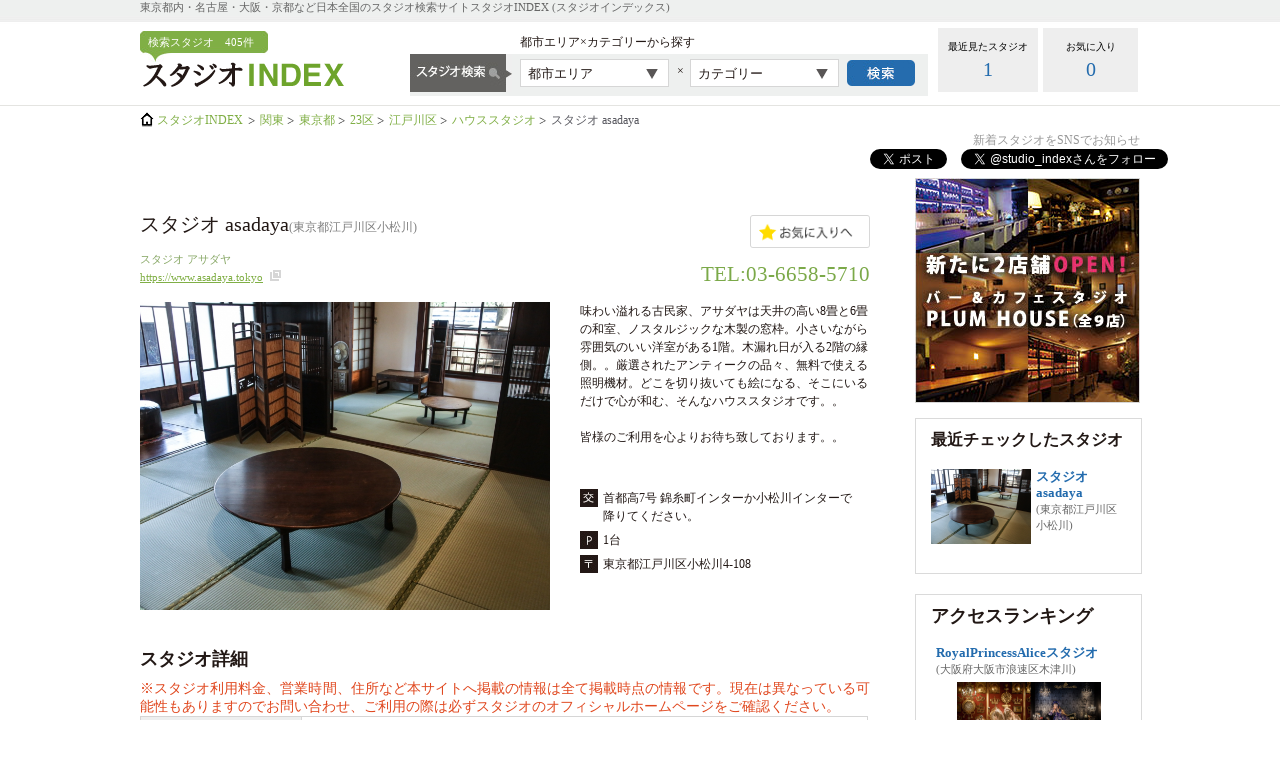

--- FILE ---
content_type: text/html; charset=UTF-8
request_url: https://www.studio-index.com/studio/431
body_size: 8665
content:
<!DOCTYPE html>
<html  lang="ja">
<head>
<link rel="canonical" href="http:/www.studio-index.com/studio/431" />
<meta charset="utf-8">
<meta name="copyright" content="スタジオINDEX." />
<title>スタジオ asadaya&nbsp;-&nbsp;東京都江戸川区 | スタジオINDEX(スタジオインデックス)</title>
<link rel="shortcut icon" href="/img/icon/favicon.ico" type="image/x-icon" />
<link rel="apple-touch-icon" href="/img/icon/apple-touch-icon.png" />
<link rel="apple-touch-icon" sizes="57x57" href="/img/icon/apple-touch-icon-57x57.png" />
<link rel="apple-touch-icon" sizes="72x72" href="/img/icon/apple-touch-icon-72x72.png" />
<link rel="apple-touch-icon" sizes="76x76" href="/img/icon/apple-touch-icon-76x76.png" />
<link rel="apple-touch-icon" sizes="114x114" href="/img/icon/apple-touch-icon-114x114.png" />
<link rel="apple-touch-icon" sizes="120x120" href="/img/icon/apple-touch-icon-120x120.png" />
<link rel="apple-touch-icon" sizes="144x144" href="/img/icon/apple-touch-icon-144x144.png" />
<link rel="apple-touch-icon" sizes="152x152" href="/img/icon/apple-touch-icon-152x152.png" />

<link rel="stylesheet" type="text/css" href="/css/main.css" media="all" />
<link rel="stylesheet" type="text/css" href="/js/fancybox/jquery.fancybox-1.3.4.css?20170517" media="all" />
<!-- User Heat Tag -->
<script type="text/javascript">
(function(add, cla){window['UserHeatTag']=cla;window[cla]=window[cla]||function(){(window[cla].q=window[cla].q||[]).push(arguments)},window[cla].l=1*new Date();var ul=document.createElement('script');var tag = document.getElementsByTagName('script')[0];ul.async=1;ul.src=add;tag.parentNode.insertBefore(ul,tag);})('//uh.nakanohito.jp/uhj2/uh.js', '_uhtracker');_uhtracker({id:'uh1El7bo6D'});
</script>
<!-- End User Heat Tag -->
<script src="//ajax.googleapis.com/ajax/libs/jquery/1.12.1/jquery.min.js"></script><!--共有のjquery-->
<script async src="//pagead2.googlesyndication.com/pagead/js/adsbygoogle.js"></script>
<script src="/js/jquery.form.min.js"></script>
<script src="/js/common.js"></script>
<script src="/js/script.js"></script>
<script src="/js/fadein_pagetop.js"></script>
<!--▼▼フォームリストデザイン▼▼-->
<script src='/js/customSelect.jquery.min.js'></script>
<!--▲▲フォームリストデザイン▲▲-->
<script src='/js/fancybox/jquery.fancybox-1.3.4.pack.js'></script>
<script src='/js/fancybox/jquery.easing-1.3.pack.js'></script>
<script src='/js/fancybox/jquery.mousewheel-3.0.4.pack.js'></script>
</head>

<body>
<p id="back-top" ><a href="#"><img src="/img/share/page_top.png" width="69" height="87" alt="ページの上部へ"  /></a></p>
<!--▼▼ヘッダー▼▼-->
<div id="header_bg">
<div id="header">
<div class="title">東京都内・名古屋・大阪・京都など日本全国のスタジオ検索サイトスタジオINDEX (スタジオインデックス)</div>
<div id="header_left">
<p id="fukidashi">検索スタジオ　<span>405件</span></p>
<p id="logo"><a href="/"><img src="/img/share/logo.png" alt="スタジオINDEX" width="209" height="28" /></a></p>
<!--header_left--></div>
<div id="center_header">
<p id="search_text">都市エリア×カテゴリーから探す</p>
<div id="search_box">
<div id="search_title"><img src="/img/share/serch_title.jpg" width="102" height="38" alt="スタジオ検索" /></div>
<!--▼▼エリア▼▼-->
<div id="head_area_select">
<p>
<select class="fmselect hasCustomSelect">
<option value="">都市エリア</option>
<option value="東京都,23区">東京23区</option>
<option value="大阪府,大阪市">大阪</option>
<option value="京都府,京都市">京都</option>
<option value="愛知県,名古屋市">名古屋</option>
<option value="福岡県,福岡市">福岡</option>
</select>
</p>
<!--/head_area_select--></div>
<!--▲▲エリア▲▲-->
<p class="mark">×</p>
<!--▼▼カテゴリ▼▼-->
<div id="head_category_select">
<select class="fmselect hasCustomSelect">
<option value="">カテゴリー</option>
<option value="1">ホリゾントスタジオ</option>
<option value="2">クロマキー撮影</option>
<option value="3">ハウススタジオ</option>
<option value="4">和室・古民家</option>
<option value="5">キッチンスタジオ</option>
<option value="6">猫足バスタブ</option>
<option value="7">吹き抜け・らせん階段</option>
<option value="8">庭・ガーデン・庭園</option>
<option value="9">屋上・バルコニー</option>
<option value="10">プール・水着撮影</option>
<option value="11">海・ビーチ・川</option>
<option value="12">Cafe・Bar・レストラン</option>
<option value="13">オフィス・社長室</option>
<option value="14">病院・保健室</option>
<option value="15">教室・学校・図書館</option>
<option value="16">廃墟・工場跡</option>
<option value="17">牢屋・牢獄</option>
<option value="18">ゴスロリ・ゴシック調</option>
<option value="19">姫系メルヘン</option>
<option value="20">大正浪漫・昭和レトロ</option>
<option value="21">ピアノ・楽器</option>
<option value="22">サイバー・SF・近未来</option>
<option value="23">倉庫</option>
<option value="24">リゾート</option>
<option value="25">多目的スペース</option>
<option value="106">クラブ・ディスコ</option>
<option value="112">ヘアサロン</option>
</select>
<!--/head_category_select--></div>
<!--▲▲カテゴリ▲▲-->
<p class="button area-category-button"><img src="/img/share/serch.jpg" alt="検索" width="68" height="26" /></p>
<!--search_box--></div>
<!--/center_header--></div>

<div id="header_right">
<dl class="lookstudio">
<dt>最近見たスタジオ</dt>
<dd><a href="/search/history">1</a></dd>
</dl>
<dl class="favorites">
<dt>お気に入り</dt>
<dd><a href="/search/favorites">0</a>
</dd>
</dl>
<!--/header_right--></div>

<!--/header--></div>
<!--/header_bg--></div>
<!--▲▲ヘッダー▲▲-->
<!--▼▼パンくずリスト▼▼-->
<div id="breadcrumb_wrap">
<div id="breadcrumb">
<p class="breadcrumb_list">
<span class="home"><a href="/">スタジオINDEX</a></span>
<a href="/search?area=関東" class="breadcrumb_item">関東</a>
<a href="/search?area=関東&p=東京都" class="breadcrumb_item">東京都</a>
<a href="/search?area=関東&p=東京都&c1=23区" class="breadcrumb_item">23区</a>
<a href="/search?area=関東&p=東京都&c1=23区&c2=江戸川区" class="breadcrumb_item">江戸川区</a>
<a href="/search?area=関東&p=東京都&c1=23区&c2=江戸川区&tag=ハウススタジオ" class="breadcrumb_item">ハウススタジオ</a>
<strong class="now">スタジオ asadaya</strong>
</p>
<!--/breadcrumb--></div>
<p class="news">新着スタジオをSNSでお知らせ</p>
<div id="sns_area">
<ul>
<li class="twitter_follow"><a href="https://twitter.com/studio_index" class="twitter-follow-button" data-show-count="false" data-lang="ja" data-dnt="true">@studio_indexをフォロー</a>
<script>!function(d,s,id){var js,fjs=d.getElementsByTagName(s)[0],p=/^http:/.test(d.location)?'http':'https';if(!d.getElementById(id)){js=d.createElement(s);js.id=id;js.src=p+'://platform.twitter.com/widgets.js';fjs.parentNode.insertBefore(js,fjs);}}(document, 'script', 'twitter-wjs');</script></li>
<li class="tweet"><a href="https://twitter.com/share" class="twitter-share-button" data-via="studio_index" data-lang="ja" data-dnt="true">ツイート</a>
<script>!function(d,s,id){var js,fjs=d.getElementsByTagName(s)[0],p=/^http:/.test(d.location)?'http':'https';if(!d.getElementById(id)){js=d.createElement(s);js.id=id;js.src=p+'://platform.twitter.com/widgets.js';fjs.parentNode.insertBefore(js,fjs);}}(document, 'script', 'twitter-wjs');</script></li>
<li class="facebook"><iframe src="//www.facebook.com/plugins/like.php?href=https%3A%2F%2Fwww.facebook.com%2Fpages%2F%E3%82%B9%E3%82%BF%E3%82%B8%E3%82%AAindex%2F1453195828254711%3Fref%3Dbookmarks&amp;width&amp;layout=button_count&amp;action=like&amp;show_faces=false&amp;share=false&amp;height=21&amp;appId=255446411204112" scrolling="no" frameborder="0" style="border:none; overflow:hidden; height:21px;" allowTransparency="true"></iframe></li>
<li class="bookmark"><a href="https://b.hatena.ne.jp/entry/https://studio-index.com/" class="hatena-bookmark-button" data-hatena-bookmark-title="スタジオINDEX" data-hatena-bookmark-layout="standard-balloon" data-hatena-bookmark-lang="ja" title="このエントリーをはてなブックマークに追加"><img src="https://b.st-hatena.com/images/entry-button/button-only@2x.png" alt="このエントリーをはてなブックマークに追加" width="20" height="20" style="border: none;" /></a><script type="text/javascript" src="https://b.st-hatena.com/js/bookmark_button.js" charset="utf-8" async="async"></script></li>
</ul>
<!--/sns_area--></div>
<!--/breadcrumb_wrap--></div>
<!--▲▲パンくずリスト▲▲-->

<div id="container">
<!--▼▼本文▼▼-->
<div id="container">
<div id="detailconts">
<div id="left_column">
<div id="section_01">
<div class="title_box">
<div class="name">
<h1 class="studio_name">スタジオ asadaya<span class="small_font">(東京都江戸川区小松川)</span></h1>
<p class="kana">スタジオ アサダヤ</p>
<p class="url"><a href="https://www.asadaya.tokyo" target="_blank">https://www.asadaya.tokyo</a><span class="icon"><img src="/img/share/blank_link_icon_02.png"></span></p>
<!--/name--></div>
<div class="tel_no">
<p class="favorite">
<img src="/img/search/favorites_on.png" class="favorites_button" width="120" height="33" alt="あとで見る" />
</p>
<p class="tel">TEL:03-6658-5710</p>
<!--/tel_no--></div>
<!--/title_box--></div>
<p class="main_images"><img src="https://www.studio-index.com/images/studio/t04/s431/thumb/5da293ad916b2bd7d88ce45472d1dd1b.jpg" width="410"  /></p>
<div class="right_wrap">
<div class="text_box">
<h2 class="text">味わい溢れる古民家、アサダヤは天井の高い8畳と6畳の和室、ノスタルジックな木製の窓枠。小さいながら雰囲気のいい洋室がある1階。木漏れ日が入る2階の縁側。。厳選されたアンティークの品々、無料で使える照明機材。どこを切り抜いても絵になる、そこにいるだけで心が和む、そんなハウススタジオです。。<br />
<br />
皆様のご利用を心よりお待ち致しております。。</h2>
<!--/text_box--></div>

<dl class="icon_box">
<dt class="icon"><img src="/img/detail/icon_01.jpg" width="18" height="18" alt="アクセス" /></dt>
<dd class="text">首都高7号 錦糸町インターか小松川インターで降りてください。</dd>
</dl>
<dl class="icon_box">
<dt class="icon"><img src="/img/detail/icon_02.jpg" width="18" height="18" alt="駐車場" /></dt>
<dd class="text">1台</dd>
</dl>
<dl class="icon_box">
<dt class="icon"><img src="/img/detail/icon_03.jpg" width="18" height="18" alt="〒" /></dt>
<dd class="text">東京都江戸川区小松川4-108</dd>
</dl>
</div>
<ul class="thumbnails">
</ul>
<!--/section_01--></div>
<div id="section_02">
<h2 class="main_title">スタジオ詳細</h2>
<p class="attention" style="color: #E0471E;font-size: 14px">※スタジオ利用料金、営業時間、住所など本サイトへ掲載の情報は全て掲載時点の情報です。現在は異なっている可能性もありますのでお問い合わせ、ご利用の際は必ずスタジオのオフィシャルホームページをご確認ください。</p>
<div class="table_box">
<table class="table_box_02" cellpadding="0" cellspacing="0">
<tr>
<th class="title">URL</th>
<td class="text"><a href="https://www.asadaya.tokyo" target="_blank">https://www.asadaya.tokyo</a><span class="icon"><img src="/img/share/blank_link_icon_02.png"></span></td>
</tr>
<tr>
<th class="title">名称</th>
<td class="text">スタジオ asadaya （スタジオ アサダヤ）</td>
</tr>
<tr>
<th class="title">所在地</th>
<td class="text">〒132-0034<br />東京都江戸川区小松川4-108</td>
</tr>
<tr>
<th class="title">TEL</th>
<td class="text">03-6658-5710</td>
</tr>
<tr>
<th class="title">メールアドレス</th>
<td class="text"><a href="mailto:info@asadaya.tokyo">info@asadaya.tokyo</a></td>
</tr>
<tr>
<th class="title">営業時間</th>
<td class="text">24時間</td>
</tr>
<tr>
<th class="title">休日</th>
<td class="text">年中無休</td>
</tr>
<tr>
<th class="title">スチール料金</th>
<td class="text">8,000円/1h</td>
</tr>
<tr>
<th class="title">ムービー料金</th>
<td class="text">10,000円/1h</td>
</tr>
<tr>
<th class="title">最低利用料金</th>
<td class="text">
スチール:32,000円(税別) ムービー:40,000円(税別)</td>
</tr>
<tr>
<th class="title">最低利用時間</th>
<td class="text">
スチール:4時間<br /> ムービー:4時間</td>
</tr>
<tr>
<th class="title">駐車場</th>
<td class="text">1台<br />近隣コインパーキングあり</td>
</tr>
<tr>
<th class="title">アクセス（車）</th>
<td class="text">首都高7号 錦糸町インターか小松川インターで降りてください。</td>
</tr>
<tr>
<th class="title">カテゴリー</th>
<td class="text">
ハウススタジオ&nbsp;|&nbsp;和室・古民家&nbsp;|&nbsp;庭・ガーデン・庭園&nbsp;|&nbsp;屋上・バルコニー&nbsp;|&nbsp;プール・水着撮影&nbsp;|&nbsp;海・ビーチ・川&nbsp;|&nbsp;大正浪漫・昭和レトロ</td>
</tr>
<tr>
<th class="title">建物</th>
<td class="text">
一軒家&nbsp;|&nbsp;古民家</td>
</tr>
<tr>
<th class="title">内装ジャンル</th>
<td class="text">
和室&nbsp;|&nbsp;昭和・アンティーク&nbsp;|&nbsp;洋風&nbsp;|&nbsp;フローリング床</td>
</tr>
<tr>
<th class="title">周辺環境</th>
<td class="text">
公園近く&nbsp;|&nbsp;住宅街&nbsp;|&nbsp;川辺</td>
</tr>
<tr>
<th class="title">カラー</th>
<td class="text">
白&nbsp;|&nbsp;黄色・クリーム色&nbsp;|&nbsp;緑&nbsp;|&nbsp;茶</td>
</tr>
<tr>
<th class="title">用途・シーン</th>
<td class="text">
スチール&nbsp;|&nbsp;ムービー（同時録音）&nbsp;|&nbsp;建物外観撮影可&nbsp;|&nbsp;撮影会&nbsp;|&nbsp;映画&nbsp;|&nbsp;パーティー&nbsp;|&nbsp;イベント&nbsp;|&nbsp;コスプレ&nbsp;|&nbsp;展示会&nbsp;|&nbsp;動物撮影可&nbsp;|&nbsp;カラオケ&nbsp;|&nbsp;グラビア&nbsp;|&nbsp;ライブ&nbsp;|&nbsp;ダンス&nbsp;|&nbsp;講習会&nbsp;|&nbsp;ウェディング&nbsp;|&nbsp;物撮り&nbsp;|&nbsp;ネガティブシーン撮影&nbsp;|&nbsp;会議・セミナー</td>
</tr>
<tr>
<th class="title">サービス</th>
<td class="text">
専用駐車場有り&nbsp;|&nbsp;車直接搬入可&nbsp;|&nbsp;メイクルーム&nbsp;|&nbsp;シャワールーム&nbsp;|&nbsp;バスルーム&nbsp;|&nbsp;機材レンタル</td>
</tr>
</table>
<!--/table_box--></div>
<!--/section_02--></div>
<p class="attention" style="color: #E0471E;font-size: 14px">※掲載内容の相違により生じたすべての損害について、一切の責任を負いません。</p>

<div id="section_03">
<h3 class="main_title">Google マップ</h3>
<p class="map_box" id="map_box" style="width:730px;height:500px;">
</p>
<input type="hidden" name="id" value="431" />
<p class="main_title">関連するスタジオ</p>
<ul id="studio_list">
<li>
<dl>
<dd>
<a href="/studio/432">
<img src="https://www.studio-index.com/images/studio/t04/s432/thumb/cc3548ed72d1448bba4f12dbc4a2bed6.jpg" />
</a>
</dd>
<dt><a href="/studio/432">スタジオ鶏</a></dt>
</dl>
</li>
<li>
<dl>
<dd>
<a href="/studio/433">
<img src="https://www.studio-index.com/images/studio/t04/s433/thumb/67a6ab36d320153aa31f665af6fe8975.jpg" />
</a>
</dd>
<dt><a href="/studio/433">スタジオTENTON</a></dt>
</dl>
</li>
<li>
<dl>
<dd>
<a href="/studio/430">
<img src="https://www.studio-index.com/images/studio/t04/s430/thumb/0730a3abfe4660d877bff766097b96cf.jpg" />
</a>
</dd>
<dt><a href="/studio/430">スタジオCOU6H</a></dt>
</dl>
</li>
</ul>
<script src="https://maps.googleapis.com/maps/api/js?sensor=true&key=AIzaSyAKO0cR05RSnCX_1SmA5cRfhZ1REaGDbcA"></script>
<script type="text/javascript" src="/js/gmaps.js"></script>
<script type="text/javascript">
var map;
;(function($){
    $(document).ready(function(){
       $('.thumbnails img').on('mouseover',function(){
           var src = $(this).attr('src');
           $('.main_images img').attr('src',src);
       });
       $('.thumbnails .modal').fancybox();
       var setMarker = function(lat,lng,move){
           map.removeMarkers();
           marker = map.addMarker({
               'lat': lat,
               'lng': lng,
               'icon': '/img/googlemap/pin_green.png'
           });
       },
       getLatLong = function(){
           var lat = 35.70233150000000,
           long = 139.85259250000001;
           return new Array(lat,long);
       },
       setInitMarker = function(){
           var latlong = getLatLong();
           setMarker(latlong[0],latlong[1],true);
       };
       map = new GMaps({
           el: '#map_box',
           zoom: 14,
           lat: 35.70233150000000,
           lng:  139.85259250000001,
           streetViewControl : false,
            scrollwheel: false,
           mapTypeControl: false,
           overviewMapControl: false
       });
       setInitMarker();
        $('a[target="_blank"]').on('click', function() {
            var url = ( location.protocol !== 443 ? 'http://' : 'https://') + location.hostname + location.pathname;
            $.iuAjax({
                'url': '/action/studio/extlink',
                'data': { 'id': 431, 'page': url }
            });
        //    ga('send', 'event', 'link', 'click', {'page': window.location.pathname });
        });
        // お気に入り
        $('.favorites_button').on('click',function(){
            var $self = $(this),
            id = $('input[name="id"]').val(),
            img = $self.attr('src');
            if( img === '/img/search/favorites_on.png'){
                url = '/action/favorite/add';
                changeImage = '/img/search/favorites_off.png';
            }else if( img === '/img/search/favorites_off.png'){
                url = '/action/favorite/delete';
                changeImage = '/img/search/favorites_on.png';
            }else{
                return false;
            }
            $.iuAjax({
                'url': url,
                'data': {'id': id },
                'method': 'POST',
                'ok': function(data){
                $('dl.favorites dd a').text(data['message']['count']);
                    $self.attr('src',changeImage);
                }
            });
        });
       // $('.studio-images').fancybox();
    });
})(jQuery);
</script>
<!--/section_04--></div>
<!--/section_03--></div>
<!--/left_column--></div>

<!--▼▼右カラムランキング▼▼-->
<div id="right_clumn_ranking">
<div class="banner_wrap">
    <p class="banner_01"><a href="http://bar-plumhouse.com/" target="_blank"><img src="/img/share/banner_plumhouse.jp" alt="新たに2店舗オープン スタジオプラムハウス" width="225" height="225" /></a></p>
<!--<p class="banner_02"><img src="img/share/banner_02.jpg" width="225" height="119" /></p>-->
<!--/banner_wrap--></div>
<!--▼▼最近チェックしたスタジオ▼▼-->
<div class="check_studio_wrap">
<h3 class="title">最近チェックしたスタジオ</h3>
<ul class="studio_list boder_none">
<li class="img">
<a href="https://www.studio-index.com/studio/431">
    <img src="https://www.studio-index.com/images/studio/t04/s431/thumb/5da293ad916b2bd7d88ce45472d1dd1b.jpg" width="100" >
</a>
</li>
<li class="name"><a href="https://www.studio-index.com/studio/431">スタジオ asadaya</a></li>
<li class="area">(東京都江戸川区小松川)</li>
</ul>
<!--/check_studio_wrap--></div><!--▲▲最近チェックしたスタジオ▲▲-->
<!--▼▼アクセスランキング▼▼-->
<div class="ranking_wrap">
<h3 class="title">アクセスランキング</h3>
<ul class="studio_list boder_none">
<li class="name"><a href="https://www.studio-index.com/studio/434">RoyalPrincessAliceスタジオ</a></li>
<li class="area">(大阪府大阪市浪速区木津川)</li>
<li class="img">
<a href="https://www.studio-index.com/studio/434">
<img src="https://www.studio-index.com/images/studio/t04/s434/thumb/b1349c0412c77c5ebd4308da2f870521.jpg" width="144" />
</a>
</li>
</ul>
<ul class="studio_list boder_none">
<li class="name"><a href="https://www.studio-index.com/studio/477">スタジオブレス</a></li>
<li class="area">(大阪府大阪市西淀川区御幣島)</li>
<li class="img">
<a href="https://www.studio-index.com/studio/477">
<img src="https://www.studio-index.com/images/studio/t04/s477/thumb/856317ea874558e031c38f78df54fc65.jpg" width="144" />
</a>
</li>
</ul>
<ul class="studio_list boder_none">
<li class="name"><a href="https://www.studio-index.com/studio/402">ハウススタジオThe ZICCA</a></li>
<li class="area">(千葉県君津市川谷)</li>
<li class="img">
<a href="https://www.studio-index.com/studio/402">
<img src="https://www.studio-index.com/images/studio/t04/s402/thumb/d7bdb024924477369f8e82cc9d79b65c.jpg" width="144" />
</a>
</li>
</ul>
<ul class="studio_list boder_none">
<li class="name"><a href="https://www.studio-index.com/studio/509">スタジオタイシン</a></li>
<li class="area">(福岡県糟屋郡久山町久原)</li>
<li class="img">
<a href="https://www.studio-index.com/studio/509">
<img src="https://www.studio-index.com/images/studio/t05/s509/thumb/2214ca46d728246ed0cb40fcafdd31b4.jpg" width="144" />
</a>
</li>
</ul>
<ul class="studio_list boder_none">
<li class="name"><a href="https://www.studio-index.com/studio/467">Photo Studio Moa</a></li>
<li class="area">(愛知県名古屋市北区若葉通)</li>
<li class="img">
<a href="https://www.studio-index.com/studio/467">
<img src="https://www.studio-index.com/images/studio/t04/s467/thumb/7e85149ff4f4ce687a660cdb3adb4fa5.jpg" width="144" />
</a>
</li>
</ul>
<!--/check_studio_wrap--></div><!--▲▲アクセスランキング▲▲-->
<script async src="//pagead2.googlesyndication.com/pagead/js/adsbygoogle.js"></script>
<!-- トップページ広告 -->
<ins class="adsbygoogle"
     style="display:inline-block;width:225px;height:225px"
     data-ad-client="ca-pub-8899995586683026"
     data-ad-slot="4893037039"></ins>
<script>
(adsbygoogle = window.adsbygoogle || []).push({});
</script>
<a href="https://www.graphic.jp/affiliate/link?aaa=UjFKQk1ETXk=&iii=UjBGVk1EQTNOVEE9&rrr=YUhSMGNITTZMeTkzZDNjdVozSmhjR2hwWXk1cWNBPT0="><img src="https://affiliate.graphic.jp/file/image/25df659dec8e663b5a15dff1447fbf89.gif" border="0"></a><!--/right_clumn_ranking--></div>
<!--▲▲右カラム　ランキング▲▲-->
<!--/detailconts--></div>
<!--container--></div>
<!--▲▲本文▲▲-->
<input type="hidden" name="ftoken" value="19ab843d8fb43352f8ae526663773a1ce1fea995410155bb8f5cfcb3ebf57ece6d71f735c4e3d3ecbbf7a0c72ec501b7f1d576e87de674fb81edc11bbb8f9396" />

<!--container--></div>
<!--▼▼フッター▼▼-->
<div id="footer_bg">
<div id="footer">
<div class="footer_menu">
<p class="text">MENU</p>
<ul class="menu">
<li><a href="/">スタジオINDEX</a></li>
<li><a href="/apply.html">スタジオ掲載</a></li>
<li class="none"><a href="/about.html">このサイトについて</a></li>
<li><a href="/qa.html">よくある質問</a></li>
<li><a href="/menseki.html">免責事項</a></li>
<li class="none"><a href="/contact.html">お問い合せ</a></li>
</ul>
<!--/footer_menu--></div>
<div id="footer_summary">
<dl>
<dt>スタジオINDEXとは</dt>
<dd>東京・神奈川・埼玉・千葉の首都圏を中心に、大阪・名古屋・仙台など全国の撮影スタジオ・ハウススタジオを検索できるまとめサイト。<br />
画像検索、カテゴリー検索やエリア検索、Googleマップ検索など最短でぴったりのロケーションが見つかります。</dd>
</dl>
<!--/summary_summary--></div>
<div class="footer_post">
<p class="text">スタジオ運営者様</p>
<!--/footer_post--></div>
<div class="footer_right">
<p class="img"><a href="/"><img src="/img/share/footer_logo.png" width="177" height="24" alt="スタジオINDEX" /></a></p>
<p class="text">Copyright © STUDIO INDEX. All Rights Reserved.</p>
<!--/footer_light--></div>
<!--/footer--></div>
<!--/footer_bg--></div>
<!--▲▲フッター▲▲-->
<script src="js/analytics.js"></script>
<script>
;(function($){
	$(function($){
    	$('.fmselect').customSelect();
       	$('.area-category-button img').on('click',function(){
        	var place = $('#head_area_select select').val(),
            tag = $('#head_category_select select').val(),
            q = [];
            if( place !== '' ){
                var p = place.split(/,/);
               	q.push('p='+p[0]);
               	q.push('c1='+p[1]);
           	}
           	if( tag !== '' ){
            	q.push('tag='+tag);
           	}
           	var s = q.join('&');
           	if( s !== '' ){
            	location.href = '/search?' + s;
           	}
		});
    });
})(jQuery);
</script>
</body>
</html>


--- FILE ---
content_type: text/html; charset=UTF-8
request_url: https://www.studio-index.com/studio/js/analytics.js
body_size: 7653
content:
<!DOCTYPE html>
<html  lang="ja">
<head>
<link rel="canonical" href="http:/www.studio-index.com/" />
<meta charset="utf-8">
<meta name="copyright" content="スタジオINDEX." />
<title>スタジオINDEX - 東京都内、大阪、名古屋、福岡など全国のスタジオをカテゴリ別に探せる検索サイトスタジオインデックス</title>
<link rel="shortcut icon" href="/img/icon/favicon.ico" type="image/x-icon" />
<link rel="apple-touch-icon" href="/img/icon/apple-touch-icon.png" />
<link rel="apple-touch-icon" sizes="57x57" href="/img/icon/apple-touch-icon-57x57.png" />
<link rel="apple-touch-icon" sizes="72x72" href="/img/icon/apple-touch-icon-72x72.png" />
<link rel="apple-touch-icon" sizes="76x76" href="/img/icon/apple-touch-icon-76x76.png" />
<link rel="apple-touch-icon" sizes="114x114" href="/img/icon/apple-touch-icon-114x114.png" />
<link rel="apple-touch-icon" sizes="120x120" href="/img/icon/apple-touch-icon-120x120.png" />
<link rel="apple-touch-icon" sizes="144x144" href="/img/icon/apple-touch-icon-144x144.png" />
<link rel="apple-touch-icon" sizes="152x152" href="/img/icon/apple-touch-icon-152x152.png" />

<link rel="stylesheet" type="text/css" href="/css/main.css" media="all" />
<link rel="stylesheet" type="text/css" href="/js/fancybox/jquery.fancybox-1.3.4.css?20170517" media="all" />
<!-- User Heat Tag -->
<script type="text/javascript">
(function(add, cla){window['UserHeatTag']=cla;window[cla]=window[cla]||function(){(window[cla].q=window[cla].q||[]).push(arguments)},window[cla].l=1*new Date();var ul=document.createElement('script');var tag = document.getElementsByTagName('script')[0];ul.async=1;ul.src=add;tag.parentNode.insertBefore(ul,tag);})('//uh.nakanohito.jp/uhj2/uh.js', '_uhtracker');_uhtracker({id:'uh1El7bo6D'});
</script>
<!-- End User Heat Tag -->
<script src="//ajax.googleapis.com/ajax/libs/jquery/1.12.1/jquery.min.js"></script><!--共有のjquery-->
<script async src="//pagead2.googlesyndication.com/pagead/js/adsbygoogle.js"></script>
<script src="/js/jquery.form.min.js"></script>
<script src="/js/common.js"></script>
<script src="/js/script.js"></script>
<script src="/js/fadein_pagetop.js"></script>
<!--▼▼フォームリストデザイン▼▼-->
<script src='/js/customSelect.jquery.min.js'></script>
<!--▲▲フォームリストデザイン▲▲-->
<script src='/js/fancybox/jquery.fancybox-1.3.4.pack.js'></script>
<script src='/js/fancybox/jquery.easing-1.3.pack.js'></script>
<script src='/js/fancybox/jquery.mousewheel-3.0.4.pack.js'></script>
</head>

<body>
<p id="back-top" ><a href="#"><img src="/img/share/page_top.png" width="69" height="87" alt="ページの上部へ"  /></a></p>
<!--▼▼ヘッダー▼▼-->
<div id="header_bg">
<div id="header">
<h1 class="title">東京都内・名古屋・大阪・京都・福岡など日本全国のスタジオ検索サイトスタジオINDEX(スタジオインデックス)</h1>
<div id="header_left">
<p id="fukidashi">検索スタジオ　<span>405件</span></p>
<p id="logo"><a href="/"><img src="/img/share/logo.png" alt="スタジオINDEX" width="209" height="28" /></a></p>
<!--header_left--></div>
<div id="center_header">
<p id="search_text">都市エリア×カテゴリーから探す</p>
<div id="search_box">
<div id="search_title"><img src="/img/share/serch_title.jpg" width="102" height="38" alt="スタジオ検索" /></div>
<!--▼▼エリア▼▼-->
<div id="head_area_select">
<p>
<select class="fmselect hasCustomSelect">
<option value="">都市エリア</option>
<option value="東京都,23区">東京23区</option>
<option value="大阪府,大阪市">大阪</option>
<option value="京都府,京都市">京都</option>
<option value="愛知県,名古屋市">名古屋</option>
<option value="福岡県,福岡市">福岡</option>
</select>
</p>
<!--/head_area_select--></div>
<!--▲▲エリア▲▲-->
<p class="mark">×</p>
<!--▼▼カテゴリ▼▼-->
<div id="head_category_select">
<select class="fmselect hasCustomSelect">
<option value="">カテゴリー</option>
<option value="1">ホリゾントスタジオ</option>
<option value="2">クロマキー撮影</option>
<option value="3">ハウススタジオ</option>
<option value="4">和室・古民家</option>
<option value="5">キッチンスタジオ</option>
<option value="6">猫足バスタブ</option>
<option value="7">吹き抜け・らせん階段</option>
<option value="8">庭・ガーデン・庭園</option>
<option value="9">屋上・バルコニー</option>
<option value="10">プール・水着撮影</option>
<option value="11">海・ビーチ・川</option>
<option value="12">Cafe・Bar・レストラン</option>
<option value="13">オフィス・社長室</option>
<option value="14">病院・保健室</option>
<option value="15">教室・学校・図書館</option>
<option value="16">廃墟・工場跡</option>
<option value="17">牢屋・牢獄</option>
<option value="18">ゴスロリ・ゴシック調</option>
<option value="19">姫系メルヘン</option>
<option value="20">大正浪漫・昭和レトロ</option>
<option value="21">ピアノ・楽器</option>
<option value="22">サイバー・SF・近未来</option>
<option value="23">倉庫</option>
<option value="24">リゾート</option>
<option value="25">多目的スペース</option>
<option value="106">クラブ・ディスコ</option>
<option value="112">ヘアサロン</option>
</select>
<!--/head_category_select--></div>
<!--▲▲カテゴリ▲▲-->
<p class="button area-category-button"><img src="/img/share/serch.jpg" alt="検索" width="68" height="26" /></p>
<!--search_box--></div>
<!--/center_header--></div>

<div id="header_right">
<dl class="lookstudio">
<dt>最近見たスタジオ</dt>
<dd><a href="/search/history">1</a></dd>
</dl>
<dl class="favorites">
<dt>お気に入り</dt>
<dd><a href="/search/favorites">0</a>
</dd>
</dl>
<!--/header_right--></div>

<!--/header--></div>
<!--/header_bg--></div>
<!--▲▲ヘッダー▲▲-->
<!--▼▼パンくずリスト▼▼-->
<div id="breadcrumb_wrap">
<div id="breadcrumb">
<p class="breadcrumb_list">
<span class="home"><a href="/">スタジオINDEX</a></span>
</p>
<!--/breadcrumb--></div>
<p class="news">新着スタジオをSNSでお知らせ</p>
<div id="sns_area">
<ul>
<li class="twitter_follow"><a href="https://twitter.com/studio_index" class="twitter-follow-button" data-show-count="false" data-lang="ja" data-dnt="true">@studio_indexをフォロー</a>
<script>!function(d,s,id){var js,fjs=d.getElementsByTagName(s)[0],p=/^http:/.test(d.location)?'http':'https';if(!d.getElementById(id)){js=d.createElement(s);js.id=id;js.src=p+'://platform.twitter.com/widgets.js';fjs.parentNode.insertBefore(js,fjs);}}(document, 'script', 'twitter-wjs');</script></li>
<li class="tweet"><a href="https://twitter.com/share" class="twitter-share-button" data-via="studio_index" data-lang="ja" data-dnt="true">ツイート</a>
<script>!function(d,s,id){var js,fjs=d.getElementsByTagName(s)[0],p=/^http:/.test(d.location)?'http':'https';if(!d.getElementById(id)){js=d.createElement(s);js.id=id;js.src=p+'://platform.twitter.com/widgets.js';fjs.parentNode.insertBefore(js,fjs);}}(document, 'script', 'twitter-wjs');</script></li>
<li class="facebook"><iframe src="//www.facebook.com/plugins/like.php?href=https%3A%2F%2Fwww.facebook.com%2Fpages%2F%E3%82%B9%E3%82%BF%E3%82%B8%E3%82%AAindex%2F1453195828254711%3Fref%3Dbookmarks&amp;width&amp;layout=button_count&amp;action=like&amp;show_faces=false&amp;share=false&amp;height=21&amp;appId=255446411204112" scrolling="no" frameborder="0" style="border:none; overflow:hidden; height:21px;" allowTransparency="true"></iframe></li>
<li class="bookmark"><a href="https://b.hatena.ne.jp/entry/https://studio-index.com/" class="hatena-bookmark-button" data-hatena-bookmark-title="スタジオINDEX" data-hatena-bookmark-layout="standard-balloon" data-hatena-bookmark-lang="ja" title="このエントリーをはてなブックマークに追加"><img src="https://b.st-hatena.com/images/entry-button/button-only@2x.png" alt="このエントリーをはてなブックマークに追加" width="20" height="20" style="border: none;" /></a><script type="text/javascript" src="https://b.st-hatena.com/js/bookmark_button.js" charset="utf-8" async="async"></script></li>
</ul>
<!--/sns_area--></div>
<!--/breadcrumb_wrap--></div>
<!--▲▲パンくずリスト▲▲-->

<div id="container">
<div id="indexconts">
<div id="left_column">
<!--▼▼カテゴリーから探す▼▼-->
<div id="category_wrap">
<p class="title"><img src="/img/index/navi_04.jpg" alt="カテゴリーで検索" width="731" height="29"></p>
<ul class="category_list">
<li><a href="/search?tag=ホリゾントスタジオ">ホリゾントスタジオ<span class="count">(106)</span></a></li>
<li><a href="/search?tag=クロマキー撮影">クロマキー撮影<span class="count">(31)</span></a></li>
<li><a href="/search?tag=ハウススタジオ">ハウススタジオ<span class="count">(238)</span></a></li>
<li><a href="/search?tag=和室・古民家">和室・古民家<span class="count">(46)</span></a></li>
<li><a href="/search?tag=キッチンスタジオ">キッチンスタジオ<span class="count">(55)</span></a></li>
<li><a href="/search?tag=猫足バスタブ">猫足バスタブ<span class="count">(9)</span></a></li>
<li><a href="/search?tag=吹き抜け・らせん階段">吹き抜け・らせん階段<span class="count">(30)</span></a></li>
<li><a href="/search?tag=庭・ガーデン・庭園">庭・ガーデン・庭園<span class="count">(47)</span></a></li>
<li><a href="/search?tag=屋上・バルコニー">屋上・バルコニー<span class="count">(58)</span></a></li>
<li><a href="/search?tag=プール・水着撮影">プール・水着撮影<span class="count">(20)</span></a></li>
<li><a href="/search?tag=海・ビーチ・川">海・ビーチ・川<span class="count">(16)</span></a></li>
<li><a href="/search?tag=Cafe・Bar・レストラン">Cafe・Bar・レストラン<span class="count">(72)</span></a></li>
<li><a href="/search?tag=オフィス・社長室">オフィス・社長室<span class="count">(25)</span></a></li>
<li><a href="/search?tag=病院・保健室">病院・保健室<span class="count">(8)</span></a></li>
<li><a href="/search?tag=教室・学校・図書館">教室・学校・図書館<span class="count">(17)</span></a></li>
<li><a href="/search?tag=廃墟・工場跡">廃墟・工場跡<span class="count">(33)</span></a></li>
<li><a href="/search?tag=牢屋・牢獄">牢屋・牢獄<span class="count">(18)</span></a></li>
<li><a href="/search?tag=ゴスロリ・ゴシック調">ゴスロリ・ゴシック調<span class="count">(53)</span></a></li>
<li><a href="/search?tag=姫系メルヘン">姫系メルヘン<span class="count">(51)</span></a></li>
<li><a href="/search?tag=大正浪漫・昭和レトロ">大正浪漫・昭和レトロ<span class="count">(33)</span></a></li>
<li><a href="/search?tag=ピアノ・楽器">ピアノ・楽器<span class="count">(14)</span></a></li>
<li><a href="/search?tag=サイバー・SF・近未来">サイバー・SF・近未来<span class="count">(12)</span></a></li>
<li><a href="/search?tag=倉庫">倉庫<span class="count">(23)</span></a></li>
<li><a href="/search?tag=リゾート">リゾート<span class="count">(18)</span></a></li>
<li><a href="/search?tag=多目的スペース">多目的スペース<span class="count">(102)</span></a></li>
<li><a href="/search?tag=クラブ・ディスコ">クラブ・ディスコ<span class="count">(6)</span></a></li>
<li><a href="/search?tag=ヘアサロン">ヘアサロン<span class="count">(6)</span></a></li>
</ul>

<!--/category_wrap--></div>
<!--▲▲カテゴリーから探す▲▲-->
<!--▼▼地図から探す▼▼-->
<div id="map_box">
<p class="title"><img src="img/index/navi_05.jpg" alt="エリアで検索" width="730" height="29"></p>
<div class="map">
<ul class="area">
<li class="area_title"><a href="/search?area=北海道・東北"><img src="img/index/area_title_01.jpg" alt="北海道・東北" /></a></li>
<li class="area_town"><a href="/search?p=宮城県">宮城県</a></li>
<li class="area_town"><a href="/search?p=福島県">福島県</a></li>
</ul>
<ul class="area">
<li class="area_title"><a href="/search?area=関東"><img src="img/index/area_title_02.jpg" alt="関東" /></a></li>
<li class="area_town"><a href="/search?p=東京都">東京都</a></li>
<li class="area_town"><a href="/search?p=神奈川県">神奈川県</a></li>
<li class="area_town"><a href="/search?p=埼玉県">埼玉県</a></li>
<li class="area_town"><a href="/search?p=千葉県">千葉県</a></li>
<li class="area_town"><a href="/search?p=茨城県">茨城県</a></li>
</ul>
<ul class="area">
<li class="area_title"><a href="/search?area=北陸"><img src="img/index/area_title_03.jpg" alt="北陸" /></a></li>
<li class="area_town"><a href="/search?p=新潟県">新潟県</a></li>
</ul>
<ul class="area">
<li class="area_title"><a href="/search?area=中部"><img src="img/index/area_title_04.jpg" alt="中部" /></a></li>
<li class="area_town"><a href="/search?p=愛知県">愛知県</a></li>
<li class="area_town"><a href="/search?p=山梨県">山梨県</a></li>
<li class="area_town"><a href="/search?p=静岡県">静岡県</a></li>
<li class="area_town"><a href="/search?p=長野県">長野県</a></li>
</ul>
<ul class="area">
<li class="area_title"><a href="/search?area=近畿"><img src="img/index/area_title_05.jpg" alt="近畿" /></a></li>
<li class="area_town"><a href="/search?p=大阪府">大阪府</a></li>
<li class="area_town"><a href="/search?p=京都府">京都府</a></li>
<li class="area_town"><a href="/search?p=兵庫県">兵庫県</a></li>
</ul>
<ul class="area">
<li class="area_title"><a href="/search?area=中国・四国"><img src="img/index/area_title_06.jpg" alt="中国・四国" /></a></li>
<li class="area_town"><a href="/search?p=岡山県">岡山県</a></li>
<li class="area_town"><a href="/search?p=広島県">広島県</a></li>
</ul>
<ul class="area">
<li class="area_title"><a href="/search?area=九州・沖縄"><img src="img/index/area_title_07.jpg" alt="九州・沖縄" /></a></li>
<li class="area_town"><a href="/search?p=福岡県">福岡県</a></li>
<li class="area_town"><a href="/search?p=沖縄県">沖縄県</a></li>
<li class="area_town"><a href="/search?p=佐賀県">佐賀県</a></li>
</ul>
<p class="m_btn_01"><a href="/search?area=北海道・東北"><img src="/img/index/map_btn_01.png" alt="北海道・東北地方を検索"></a></p>
<p class="m_btn_02"><a href="/search?area=関東"><img src="/img/index/map_btn_02.png" alt="関東地方を検索" /></a></p>
<p class="m_btn_03"><a href="/search?area=北陸"><img src="/img/index/map_btn_03.png" alt="北陸地方を検索"></a></p>
<p class="m_btn_04"><a href="/search?area=中部"><img src="/img/index/map_btn_04.png" alt="中部地方を検索"></a></p>
<p class="m_btn_05"><a href="/search?area=近畿"><img src="/img/index/map_btn_05.png" alt="近畿地方を検索"></a></p>
<p class="m_btn_06"><a href="/search?area=中国・四国"><img src="/img/index/map_btn_06.png" alt="中国・四国地方をを検索"></a></p>
<p class="m_btn_07"><a href="/search?area=九州・沖縄"><img src="/img/index/map_btn_07.png" alt="九州・沖縄地方を検索"></a></p>
<!--/map--></div>
<!--/map_box--></div>
<!--▲▲地図から探す▲▲-->
<!--▼▼GooleMapから探す▼▼-->
<div id="google_map">
<p class="title"><img src="img/index/navi_06.jpg" alt="Google MAPで検索" width="730" height="33"></p>
<p class="banner"><a href="/googlemap.html"><img src="/img/index/map_03.jpg" alt="GoogleMapで検索" width="730" height="164" /></a></p>
<p class="text">全国のスタジオを Googleマップ上から見つけることができます。</p>
<!--/google_map--></div>
<!--▲▲GooleMapから探す▲▲-->

<div id="pickup_studio">
<p class="title">ピックアップスタジオ</p>
<table cellpadding="0" cellspacing="0">
<tr>
<td>
<ul>
<li class="img"><a href="https://www.studio-index.com/studio/518"><img src="https://www.studio-index.com/images/studio/t05/s518/thumb/39fafdc5a99fb145629e8d28f020c187.jpg" width="212"  /></a></li>
<li class="name"><a href="https://www.studio-index.com/studio/518">杉並区高円寺南4丁目 バースタジオ</a></li>
<li class="area">(東京都)</li>
<li class="comment"></li>
</ul>
</td>
<td>
<ul>
<li class="img"><a href="https://www.studio-index.com/studio/522"><img src="https://www.studio-index.com/images/studio/t05/s522/thumb/1b5d3e92ec1509d7e0207a4855627c26.jpg" width="212"  /></a></li>
<li class="name"><a href="https://www.studio-index.com/studio/522">新宿区歌舞伎町1丁目 バースタジオ</a></li>
<li class="area">(東京都)</li>
<li class="comment"></li>
</ul>
</td>
<td>
<ul>
<li class="img"><a href="https://www.studio-index.com/studio/319"><img src="https://www.studio-index.com/images/studio/t03/s319/thumb/25b8efb453ce57a0ac3fc154f013bb97.jpg" width="212"  /></a></li>
<li class="name"><a href="https://www.studio-index.com/studio/319">カフェスタジオ六本木 明泉ビル2F</a></li>
<li class="area">(東京都)</li>
<li class="comment"></li>
</ul>
</td>
</tr>
<tr>
<td>
<ul>
<li class="img"><a href="https://www.studio-index.com/studio/516"><img src="https://www.studio-index.com/images/studio/t05/s516/thumb/7cc391b071b3dd3e73a362ac6b2dcd29.jpg" width="212"  /></a></li>
<li class="name"><a href="https://www.studio-index.com/studio/516">中野区中野新橋 カフェ(純喫茶・喫茶店)スタジオ</a></li>
<li class="area">(東京都)</li>
<li class="comment"></li>
</ul>
</td>
<td>
<ul>
<li class="img"><a href="https://www.studio-index.com/studio/524"><img src="https://www.studio-index.com/images/studio/t05/s524/thumb/73cfd479db49a8b0b9ea0a4720740d2d.jpg" width="212"  /></a></li>
<li class="name"><a href="https://www.studio-index.com/studio/524">渋谷区幡ヶ谷2丁目 居酒屋スタジオ</a></li>
<li class="area">(東京都)</li>
<li class="comment"></li>
</ul>
</td>
<td>
<ul>
<li class="img"><a href="https://www.studio-index.com/studio/513"><img src="https://www.studio-index.com/images/studio/t05/s513/thumb/38d4df0edcc8936c8795f3b5bc4f714e.jpg" width="212"  /></a></li>
<li class="name"><a href="https://www.studio-index.com/studio/513">渋谷区幡ヶ谷3丁目 カフェ(純喫茶・喫茶店)スタジオ</a></li>
<li class="area">(東京都)</li>
<li class="comment"></li>
</ul>
</td>
</tr>
<tr>
<td>
<ul>
<li class="img"><a href="https://www.studio-index.com/studio/514"><img src="https://www.studio-index.com/images/studio/t05/s514/thumb/0fa73794cc77077f0c434cbd87d5eb6c.jpg" width="212"  /></a></li>
<li class="name"><a href="https://www.studio-index.com/studio/514">中野区新中野 居酒屋スタジオ</a></li>
<li class="area">(東京都)</li>
<li class="comment"></li>
</ul>
</td>
<td>
<ul>
<li class="img"><a href="https://www.studio-index.com/studio/517"><img src="https://www.studio-index.com/images/studio/t05/s517/thumb/aab31672b40ddfe7c74c3ffb54c4d3c2.jpg" width="212"  /></a></li>
<li class="name"><a href="https://www.studio-index.com/studio/517">杉並区高円寺南3丁目 レストランスタジオ</a></li>
<li class="area">(東京都)</li>
<li class="comment"></li>
</ul>
</td>
<td>
<ul>
<li class="img"><a href="https://www.studio-index.com/studio/526"><img src="https://www.studio-index.com/images/studio/t05/s526/thumb/b06198b52ab5b86b01587b6c76c23b80.jpg" width="212"  /></a></li>
<li class="name"><a href="https://www.studio-index.com/studio/526">板橋区板橋大山 焼肉屋スタジオ</a></li>
<li class="area">(東京都)</li>
<li class="comment"></li>
</ul>
</td>
</tr>
<tr>
<td>
<ul>
<li class="img"><a href="https://www.studio-index.com/studio/525"><img src="https://www.studio-index.com/images/studio/t05/s525/thumb/0a4a36ae3fa6b17354a397460ef18dff.jpg" width="212"  /></a></li>
<li class="name"><a href="https://www.studio-index.com/studio/525">台東区蔵前カフェ(純喫茶・喫茶店)スタジオ</a></li>
<li class="area">(東京都)</li>
<li class="comment"></li>
</ul>
</td>
<td>
<ul>
<li class="img"><a href="https://www.studio-index.com/studio/520"><img src="https://www.studio-index.com/images/studio/t05/s520/thumb/15690c62f70a048f126ea9e07e6c5fdb.jpg" width="212"  /></a></li>
<li class="name"><a href="https://www.studio-index.com/studio/520">中野区中野坂上 レストランスタジオ</a></li>
<li class="area">(東京都)</li>
<li class="comment"></li>
</ul>
</td>
<td>
<ul>
<li class="img"><a href="https://www.studio-index.com/studio/456"><img src="https://www.studio-index.com/images/studio/t04/s456/thumb/ba2b258ae91fc8c31c9767fbc00d9342.jpg" width="212"  /></a></li>
<li class="name"><a href="https://www.studio-index.com/studio/456">レストランスタジオ六本木</a></li>
<li class="area">(東京都)</li>
<li class="comment"></li>
</ul>
</td>
</tr>
<tr>
<td>
<ul>
<li class="img"><a href="https://www.studio-index.com/studio/523"><img src="https://www.studio-index.com/images/studio/t05/s523/thumb/808bd23fa5e3a2a47316bb3c58d6ae97.jpg" width="212"  /></a></li>
<li class="name"><a href="https://www.studio-index.com/studio/523">世田谷区下北沢 居酒屋スタジオ</a></li>
<li class="area">(東京都)</li>
<li class="comment"></li>
</ul>
</td>
<td>
<ul>
<li class="img"><a href="https://www.studio-index.com/studio/515"><img src="https://www.studio-index.com/images/studio/t05/s515/thumb/85acf5df6e31fe622b9f8709f40a7204.jpg" width="212"  /></a></li>
<li class="name"><a href="https://www.studio-index.com/studio/515">中野区東中野2丁目 バースタジオ</a></li>
<li class="area">(東京都)</li>
<li class="comment"></li>
</ul>
</td>
<td>
<ul>
<li class="img"><a href="https://www.studio-index.com/studio/512"><img src="https://www.studio-index.com/images/studio/t05/s512/thumb/24f8286918a9a36b000ba35cf81a1430.jpg" width="212"  /></a></li>
<li class="name"><a href="https://www.studio-index.com/studio/512">渋谷区幡ヶ谷 居酒屋スタジオ</a></li>
<li class="area">(東京都)</li>
<li class="comment"></li>
</ul>
</td>
</tr>
<tr>
<td>
<ul>
<li class="img"><a href="https://www.studio-index.com/studio/519"><img src="https://www.studio-index.com/images/studio/t05/s519/thumb/5f497dd5eeb2782bbca43b986a2b0085.jpg" width="212"  /></a></li>
<li class="name"><a href="https://www.studio-index.com/studio/519">中野区中野坂上 居酒屋スタジオ</a></li>
<li class="area">(東京都)</li>
<li class="comment"></li>
</ul>
</td>
<td><ul></ul></td><td><ul></ul></td></tr></table>
<!--/pickup_studio--></div>

<div id="new_studio">
<p class="title">新着スタジオ一覧</p>
<ul class="right_space">
<li class="img">
<a href="https://www.studio-index.com/studio/526">
<img src="https://www.studio-index.com/images/studio/t05/s526/thumb/b06198b52ab5b86b01587b6c76c23b80.jpg" style="width:168px;" />
</a>
</li>
<li class="name"><a href="https://www.studio-index.com/studio/526">板橋区板橋大山 焼肉屋スタジオ</a></li>
<li class="area">(東京都板橋区大山東町)</li>
</ul>
<ul class="right_space">
<li class="img">
<a href="https://www.studio-index.com/studio/525">
<img src="https://www.studio-index.com/images/studio/t05/s525/thumb/0a4a36ae3fa6b17354a397460ef18dff.jpg" style="width:168px;" />
</a>
</li>
<li class="name"><a href="https://www.studio-index.com/studio/525">台東区蔵前カフェ(純喫茶・喫茶店)スタジオ</a></li>
<li class="area">(東京都台東区駒形)</li>
</ul>
<div class="sp_clear">
<!--/clear--></div>
<ul class="right_space">
<li class="img">
<a href="https://www.studio-index.com/studio/524">
<img src="https://www.studio-index.com/images/studio/t05/s524/thumb/73cfd479db49a8b0b9ea0a4720740d2d.jpg" style="width:168px;" />
</a>
</li>
<li class="name"><a href="https://www.studio-index.com/studio/524">渋谷区幡ヶ谷2丁目 居酒屋スタジオ</a></li>
<li class="area">(東京都渋谷区幡ヶ谷)</li>
</ul>
<ul class="space_none">
<li class="img">
<a href="https://www.studio-index.com/studio/523">
<img src="https://www.studio-index.com/images/studio/t05/s523/thumb/808bd23fa5e3a2a47316bb3c58d6ae97.jpg" style="width:168px;" />
</a>
</li>
<li class="name"><a href="https://www.studio-index.com/studio/523">世田谷区下北沢 居酒屋スタジオ</a></li>
<li class="area">(東京都世田谷区北沢)</li>
</ul>
<div class="clear"></div><ul class="right_space">
<li class="img">
<a href="https://www.studio-index.com/studio/522">
<img src="https://www.studio-index.com/images/studio/t05/s522/thumb/1b5d3e92ec1509d7e0207a4855627c26.jpg" style="width:168px;" />
</a>
</li>
<li class="name"><a href="https://www.studio-index.com/studio/522">新宿区歌舞伎町1丁目 バースタジオ</a></li>
<li class="area">(東京都新宿区歌舞伎町)</li>
</ul>
<ul class="right_space">
<li class="img">
<a href="https://www.studio-index.com/studio/520">
<img src="https://www.studio-index.com/images/studio/t05/s520/thumb/15690c62f70a048f126ea9e07e6c5fdb.jpg" style="width:168px;" />
</a>
</li>
<li class="name"><a href="https://www.studio-index.com/studio/520">中野区中野坂上 レストランスタジオ</a></li>
<li class="area">(東京都中野区中央)</li>
</ul>
<div class="sp_clear">
<!--/clear--></div>
<ul class="right_space">
<li class="img">
<a href="https://www.studio-index.com/studio/519">
<img src="https://www.studio-index.com/images/studio/t05/s519/thumb/5f497dd5eeb2782bbca43b986a2b0085.jpg" style="width:168px;" />
</a>
</li>
<li class="name"><a href="https://www.studio-index.com/studio/519">中野区中野坂上 居酒屋スタジオ</a></li>
<li class="area">(東京都中野区中央)</li>
</ul>
<ul class="space_none">
<li class="img">
<a href="https://www.studio-index.com/studio/518">
<img src="https://www.studio-index.com/images/studio/t05/s518/thumb/39fafdc5a99fb145629e8d28f020c187.jpg" style="width:168px;" />
</a>
</li>
<li class="name"><a href="https://www.studio-index.com/studio/518">杉並区高円寺南4丁目 バースタジオ</a></li>
<li class="area">(東京都杉並区高円寺南)</li>
</ul>
<div class="clear"></div><div class="clear">
<!--/clear--></div>
<!--/new_studio--></div>
<!--/left_column--></div>

<!--▼▼右カラム　ランキング▼▼-->
<div id="right_clumn_ranking">
<div class="banner_wrap">
    <p class="banner_01"><a href="http://bar-plumhouse.com/" target="_blank"><img src="/img/share/banner_plumhouse.jp" alt="新たに2店舗オープン スタジオプラムハウス" width="225" height="225" /></a></p>
<!--<p class="banner_02"><img src="img/share/banner_02.jpg" width="225" height="119" /></p>-->
<!--/banner_wrap--></div>
<!--▼▼最近チェックしたスタジオ▼▼-->
<div class="check_studio_wrap">
<h3 class="title">最近チェックしたスタジオ</h3>
<ul class="studio_list boder_none">
<li class="img">
<a href="https://www.studio-index.com/studio/431">
    <img src="https://www.studio-index.com/images/studio/t04/s431/thumb/5da293ad916b2bd7d88ce45472d1dd1b.jpg" width="100" >
</a>
</li>
<li class="name"><a href="https://www.studio-index.com/studio/431">スタジオ asadaya</a></li>
<li class="area">(東京都江戸川区小松川)</li>
</ul>
<!--/check_studio_wrap--></div><!--▲▲最近チェックしたスタジオ▲▲-->
<!--▼▼アクセスランキング▼▼-->
<div class="ranking_wrap">
<h3 class="title">アクセスランキング</h3>
<ul class="studio_list boder_none">
<li class="name"><a href="https://www.studio-index.com/studio/434">RoyalPrincessAliceスタジオ</a></li>
<li class="area">(大阪府大阪市浪速区木津川)</li>
<li class="img">
<a href="https://www.studio-index.com/studio/434">
<img src="https://www.studio-index.com/images/studio/t04/s434/thumb/b1349c0412c77c5ebd4308da2f870521.jpg" width="144" />
</a>
</li>
</ul>
<ul class="studio_list boder_none">
<li class="name"><a href="https://www.studio-index.com/studio/477">スタジオブレス</a></li>
<li class="area">(大阪府大阪市西淀川区御幣島)</li>
<li class="img">
<a href="https://www.studio-index.com/studio/477">
<img src="https://www.studio-index.com/images/studio/t04/s477/thumb/856317ea874558e031c38f78df54fc65.jpg" width="144" />
</a>
</li>
</ul>
<ul class="studio_list boder_none">
<li class="name"><a href="https://www.studio-index.com/studio/402">ハウススタジオThe ZICCA</a></li>
<li class="area">(千葉県君津市川谷)</li>
<li class="img">
<a href="https://www.studio-index.com/studio/402">
<img src="https://www.studio-index.com/images/studio/t04/s402/thumb/d7bdb024924477369f8e82cc9d79b65c.jpg" width="144" />
</a>
</li>
</ul>
<!--/check_studio_wrap--></div><!--▲▲アクセスランキング▲▲-->
<script async src="//pagead2.googlesyndication.com/pagead/js/adsbygoogle.js"></script>
<!-- トップページ広告 -->
<ins class="adsbygoogle"
     style="display:inline-block;width:225px;height:225px"
     data-ad-client="ca-pub-8899995586683026"
     data-ad-slot="4893037039"></ins>
<script>
(adsbygoogle = window.adsbygoogle || []).push({});
</script>
<a href="https://www.graphic.jp/affiliate/link?aaa=UjFKQk1ETXk=&iii=UjBGVk1EQTNOVEE9&rrr=YUhSMGNITTZMeTkzZDNjdVozSmhjR2hwWXk1cWNBPT0="><img src="https://affiliate.graphic.jp/file/image/25df659dec8e663b5a15dff1447fbf89.gif" border="0"></a><!--/right_clumn_ranking--></div>
<!--▲▲右カラム　ランキング▲▲-->
<!--/indexconts--></div>
<!--container--></div>
<!--▼▼フッター▼▼-->
<div id="footer_bg">
<div id="footer">
<div class="footer_menu">
<p class="text">MENU</p>
<ul class="menu">
<li><a href="/">スタジオINDEX</a></li>
<li><a href="/apply.html">スタジオ掲載</a></li>
<li class="none"><a href="/about.html">このサイトについて</a></li>
<li><a href="/qa.html">よくある質問</a></li>
<li><a href="/menseki.html">免責事項</a></li>
<li class="none"><a href="/contact.html">お問い合せ</a></li>
</ul>
<!--/footer_menu--></div>
<div id="footer_summary">
<dl>
<dt>スタジオINDEXとは</dt>
<dd>東京・神奈川・埼玉・千葉の首都圏を中心に、大阪・名古屋・仙台など全国の撮影スタジオ・ハウススタジオを検索できるまとめサイト。<br />
画像検索、カテゴリー検索やエリア検索、Googleマップ検索など最短でぴったりのロケーションが見つかります。</dd>
</dl>
<!--/summary_summary--></div>
<div class="footer_post">
<p class="text">スタジオ運営者様</p>
<!--/footer_post--></div>
<div class="footer_right">
<p class="img"><a href="/"><img src="/img/share/footer_logo.png" width="177" height="24" alt="スタジオINDEX" /></a></p>
<p class="text">Copyright © STUDIO INDEX. All Rights Reserved.</p>
<!--/footer_light--></div>
<!--/footer--></div>
<!--/footer_bg--></div>
<!--▲▲フッター▲▲-->
<script src="js/analytics.js"></script>
<script>
;(function($){
	$(function($){
    	$('.fmselect').customSelect();
       	$('.area-category-button img').on('click',function(){
        	var place = $('#head_area_select select').val(),
            tag = $('#head_category_select select').val(),
            q = [];
            if( place !== '' ){
                var p = place.split(/,/);
               	q.push('p='+p[0]);
               	q.push('c1='+p[1]);
           	}
           	if( tag !== '' ){
            	q.push('tag='+tag);
           	}
           	var s = q.join('&');
           	if( s !== '' ){
            	location.href = '/search?' + s;
           	}
		});
    });
})(jQuery);
</script>
</body>
</html>


--- FILE ---
content_type: text/html; charset=utf-8
request_url: https://www.google.com/recaptcha/api2/aframe
body_size: 267
content:
<!DOCTYPE HTML><html><head><meta http-equiv="content-type" content="text/html; charset=UTF-8"></head><body><script nonce="vepGw5xFrwa5DBFgiCo8WQ">/** Anti-fraud and anti-abuse applications only. See google.com/recaptcha */ try{var clients={'sodar':'https://pagead2.googlesyndication.com/pagead/sodar?'};window.addEventListener("message",function(a){try{if(a.source===window.parent){var b=JSON.parse(a.data);var c=clients[b['id']];if(c){var d=document.createElement('img');d.src=c+b['params']+'&rc='+(localStorage.getItem("rc::a")?sessionStorage.getItem("rc::b"):"");window.document.body.appendChild(d);sessionStorage.setItem("rc::e",parseInt(sessionStorage.getItem("rc::e")||0)+1);localStorage.setItem("rc::h",'1769309937649');}}}catch(b){}});window.parent.postMessage("_grecaptcha_ready", "*");}catch(b){}</script></body></html>

--- FILE ---
content_type: text/css
request_url: https://www.studio-index.com/css/main.css
body_size: 11855
content:
@charset "UTF-8";
/*
 * written by
/*======================================================================*/
* {
	margin: 0;
	padding-top: 0px;
	padding-right: 0px;
	padding-left: 0px;
	padding-bottom: 0px;
}
body {
	text-align: center;
	background-color: #FFFFFF;
}
body #container {
	margin: 0 auto;
	text-align: left;
}
html {

}
img {
	border: 0;
}
a:hover img {
	border: 0;
	filter:alpha(opacity=70);
	-moz-opacity: 0.7;
	opacity: 0.7;
}
table{
	font-size: 12px;
	border-collapse:collapse;
	border-spacing:0;
}
th {
	font-weight: normal;
	vertical-align: baseline;
}
h1,h2,h3,h4,h5,h6,p,li,dt,dd,table,address,p,th,td,address,span.customSelect  {
	font-family: "Verdana", "ヒラギノ角ゴ Pro W3", "ＭＳ ゴシック", "Osaka‐等幅";
	line-height: 18px;
	color: #221815;
	font-size: 12px;
	font-weight: normal;
}
select {
	font-family: "Verdana", "ヒラギノ角ゴ Pro W3", "ＭＳ ゴシック", "Osaka‐等幅";
	line-height: 1.6;
	color: #333333;
	font-size: 12px;
}
h2 {
	font-size: 0.9em;
}
h3 {
	font-size: 0.8em;
}
h4 {
	font-size: 0.75em;
}
code {
	font-family:  "ＭＳ ゴシック";
}
em {
	font-weight: bold;
}
address {
	font-style: normal
}
p {
	text-align: justify;
	text-justify: inter-ideograph;
}
ul {
	list-style-type: none;
}
/*
 * written by
/*======================================================================*/
/*===================================
 * preference for link
 *===================================*/
a:link {
	text-decoration: none;
	color: #246cae;
}
a:visited {
	text-decoration: none;
	color: #246cae;
}
a:hover {
	text-decoration: underline;
	color: #246cae;
}
a:active {
	color: #246cae;
}
.section_05 a:hover {
	text-decoration: underline;
	color: #d31616;
}
.section_05 a:active {
	color: #d31616;
}
.section_06 a:hover {
	text-decoration: underline;
	color: #d31616;
}
.section_06 a:active {
	color: #d31616;
}
/*
 * written by
/*======================================================================*/
/*===================================
 * preference for link
 *===================================*/
#breadcrumb a:link {
	text-decoration: none;
	color: #80af46;
}
#breadcrumb a:visited {
	text-decoration: none;
	color: #80af46;
}
#breadcrumb a:hover {
	text-decoration: underline;
	color: #c43215;
}
#breadcrumb a:active {
	color: #c43215;
}
#searchconts #left_column_search .cancel a:link {
	text-decoration: underline;
	color: #80af46;
}
#searchconts #left_column_search .cancel a:visited {
	text-decoration: underline;
	color: #80af46;
}
#searchconts #left_column_search .cancel a:hover {
	text-decoration: none;
	color: #80af46;
}
#searchconts #left_column_search .cancel a:active {
	color: #80af46;
}
#detailconts #left_column #section_01 .title_box .name .url a:link {
	text-decoration: underline;
	color: #80af46;
}
#detailconts #left_column #section_01 .title_box .name .url a:visited {
	text-decoration: underline;
	color: #80af46;
}
#detailconts #left_column #section_01 .title_box .name .url a:hover {
	text-decoration: none;
	color: #80af46;
}
#detailconts #left_column #section_01 .title_box .name .url a:active {
	color: #80af46;
}
#footer a:link {
	text-decoration: none;
	color: #FFF;
}
#footer a:visited {
	text-decoration: none;
	color: #FFF;
}
#footer a:hover {
	text-decoration: underline;
	color: #7bb438;
}
#footer a:active {
	color: #7bb438;
	text-decoration: underline;
}



#container {
	margin-top: 0px;
	margin-right: auto;
	margin-bottom: 0px;
	margin-left: auto;
	width: 1000px;
}
#header_bg {
	background-image: url(../img/share/header_bg.jpg);
	background-repeat: repeat-x;
	border-bottom-width: 1px;
	border-bottom-style: solid;
	border-bottom-color: #e4e4e1;
	height: 105px;
}
/*
 * written by
/*======================================================================*/
/*===================================
 * header
 *===================================*/
#header {
	width: 1000px;
	height: 105px;
	margin-top: 0px;
	margin-right: auto;
	margin-bottom: 0px;
	margin-left: auto;
	padding: 0px;
	text-align: left;
}

#header .title {
	font-size: 11px;
	color: #666666;
	background-repeat: no-repeat;
	width: 1000px;
	text-align: left;
	font-weight: normal;
	clear: both;
	float: left;
	margin-bottom: 13px;
}
#header   #header_left  {
	float: left;
	height: 61px;
	width: 270px;
	margin-top: 3px;
}
#header     #header_left     #fukidashi  {
	background-image: url(../img/share/hukidasi_01.jpg);
	width: 112px;
	color: #FFF;
	font-size: 11px;
	display: block;
	height: 29px;
	padding-top: 2px;
	padding-left: 8px;
	clear: both;
	float: left;
	padding-right: 8px;
}
#header   #logo  {
	clear: both;
}


#header #center_header  {
	float: left;
	width: 518px;
	margin-right: 10px;
	height: 61px;
}
#header     #center_header     #search_box  {
	clear: both;
	float: left;
	width: 518px;
	background-color: #EEF0EF;
}
#header   #center_header   #search_title  {
	float: left;
	width: 102px;
	margin-right: 8px;
}
#header  #center_header  #search_text  {
	clear: both;
	float: left;
	width: 403px;
	padding-left: 110px;
	padding-bottom: 3px;
	padding-top: 5px;
}
#header  #center_header  #search_box  #head_area_select {
	float: left;
	padding-top: 5px;
}
#header #center_header #search_box .mark {
	float: left;
	padding-top: 8px;
	margin-right: 6px;
}
#header   #center_header   #search_box   #head_category_select {
	float: left;
	padding-top: 5px;
}


#header  #center_header  .button   {
	float: left;
	padding-top: 6px;
}
#header  #header_right {
	float: left;
	width: 201px;
}
#header #header_right .lookstudio {
	float: left;
	width: 80px;
	margin-right: 5px;
	background-color: #EEEEEE;
	height: 46px;
	padding-top: 10px;
	padding-right: 10px;
	padding-bottom: 8px;
	padding-left: 10px;
}
#header #header_right .lookstudio dt {
	font-size: 10px;
	color: #000000;
	clear: both;
	float: left;
	width: 80px;
	margin-bottom: 4px;
	text-align: center;
}
#header #header_right .lookstudio dd {
	clear: both;
	float: left;
	text-align: center;
	width: 80px;
	font-size: 20px;
	color: #80AF45;
	margin-bottom: 10px;
}
#header #header_right .favorites {
	float: left;
	width: 75px;
	background-color: #EEEEEE;
	height: 46px;
	padding-top: 10px;
	padding-right: 10px;
	padding-bottom: 8px;
	padding-left: 10px;
}
#header #header_right .favorites dt {
	font-size: 10px;
	color: #000000;
	clear: both;
	float: left;
	width: 75px;
	margin-bottom: 4px;
	text-align: center;
}
#header #header_right .favorites dd {
	clear: both;
	float: left;
	text-align: center;
	width: 75px;
	font-size: 20px;
	color: #80AF45;
	margin-bottom: 10px;
}
#breadcrumb_wrap {
	clear: both;
	width: 1000px;
	margin-right: auto;
	margin-left: auto;
	line-height: 30px;
}
#breadcrumb {
	clear: both;
	float: left;
	width: 1000px;
	font-size: 90%;
	padding-top: 5px;
}

#breadcrumb   .home a  {
	display: inline;
	padding-top: 0;
	padding-right: 2px;
	padding-bottom: 3px;
	padding-left: 2px;
	white-space: nowrap;
	background-image: none;
}
#breadcrumb    .breadcrumb_list  {
	display: inline;
	background-image: url(../img/share/icon_01.png);
	background-repeat: no-repeat;
	background-position: left 1px;
	padding-top: 0;
	padding-left: 15px;
	white-space: nowrap;
	float: left;
}
#breadcrumb  a,#breadcrumb
strong   {
	display: inline;




    *line-height: 1.3;
	white-space: nowrap;
	background-image: url(../img/share/breadcrumbs_arrow.jpg);
	background-repeat: no-repeat;
	background-position: left 4px;
	padding-top: 0px;
	padding-right: 0px;
	padding-bottom: 0px;
	padding-left: 12px;
	font-weight: normal;
}
#breadcrumb  a:hover  {
	color: #c43215;
	text-decoration: underline;
}
#breadcrumb  .now
   {
	color: #595960;
}
#breadcrumb_wrap  .news  {
	color: #999999;
	padding-top: 2px;
	float: right;
}
#breadcrumb_wrap #sns_area {
	float: right;
	width: 1000px;
	margin-bottom: 3px;
}
#breadcrumb_wrap  #sns_area  li  {
	padding-left: 8px;
	display: inline;
	float: right;
}
#breadcrumb_wrap #sns_area .facebook {
	width: 100px;
}
#breadcrumb_wrap  #sns_area  .bookmark {
	width: 110px;
}
#breadcrumb_wrap    #sns_area    .twitter_follow {
	width: 179px;
}
#breadcrumb_wrap     #sns_area     .tweet {
	width: 90px;
}


#right_clumn_ranking  {
	float: right;
	width: 225px;
}
#right_clumn_ranking  .banner_wrap  {
	clear: both;
	float: left;
	width: 225px;
}
#right_clumn_ranking  .banner_wrap  .banner_01  {
	padding-bottom: 10px;
}
#right_clumn_ranking  .banner_wrap  .banner_02  {
}
#right_clumn_ranking  .ranking_wrap  {
	float: left;
	width: 225px;
	clear: both;
	margin-top: 20px;
	border-right-width: 1px;
	border-left-width: 1px;
	border-right-style: solid;
	border-left-style: solid;
	border-right-color: #DADADA;
	border-left-color: #DADADA;
	border-bottom-width: 1px;
	border-bottom-style: solid;
	padding-bottom: 10px;
	border-bottom-color: #DADADA;
	margin-bottom: 20px;
	border-top-width: 1px;
	border-top-style: solid;
	border-top-color: #DADADA;
}
#right_clumn_ranking   .ranking_wrap   .title  {
	font-size: 18px;
	padding-top: 12px;
	padding-left: 15px;
	width: 185px;
	font-weight: bold;
	clear: both;
	float: left;
	display: block;
	margin-bottom: 5px;
}
#right_clumn_ranking  .ranking_wrap  .right_studio  {
	padding-top: 20px;
}
#right_clumn_ranking .ranking_wrap .studio_list {
	clear: both;
	float: left;
	width: 225px;
	border-top-width: 1px;
	border-top-style: solid;
	border-top-color: #DADADA;
	padding-top: 15px;
}
#right_clumn_ranking .ranking_wrap .studio_list li {
	clear: both;
	float: left;
	width: 185px;
	padding-right: 20px;
	padding-left: 20px;
	line-height: 16px;
}
#right_clumn_ranking .ranking_wrap .studio_list .img {
	width: 185px;
	text-align: center;
	margin-bottom: 10px;
}
#right_clumn_ranking .ranking_wrap .studio_list .name {
	font-weight: bold;
	font-size: 13px;
}
#right_clumn_ranking .ranking_wrap .studio_list .area {
	font-size: 11px;
	color: #676767;
	margin-bottom: 5px;
}
#right_clumn_ranking  .ranking_wrap  .boder_none  {
	border-top-style: none;
	border-top-width: 0px;
}
#right_clumn_ranking  .check_studio_wrap  {
	float: left;
	width: 225px;
	clear: both;
	padding-bottom: 10px;
	border: 1px solid #DADADA;
}
#right_clumn_ranking   .check_studio_wrap   .title  {
	font-size: 16px;
	padding-top: 12px;
	padding-left: 15px;
	width: 205px;
	font-weight: bold;
	clear: both;
	float: left;
	display: block;
	margin-bottom: 5px;
}
#right_clumn_ranking  .check_studio_wrap  .right_studio  {
	padding-top: 20px;
}
#right_clumn_ranking .check_studio_wrap .studio_list {
	clear: both;
	float: left;
	width: 205px;
	border-top-width: 1px;
	border-top-style: solid;
	border-top-color: #DADADA;
	padding-top: 15px;
	padding-right: 5px;
	padding-left: 15px;
}
#right_clumn_ranking .check_studio_wrap .studio_list li {
	float: left;
	line-height: 16px;
}
#right_clumn_ranking .check_studio_wrap .studio_list .img {
	width: 100px;
	text-align: center;
	float: left;
	margin-right: 5px;
	margin-bottom: 15px;
}
#right_clumn_ranking .check_studio_wrap .studio_list .name {
	font-weight: bold;
	font-size: 13px;
	width: 95px;
}
#right_clumn_ranking .check_studio_wrap .studio_list .area {
	font-size: 11px;
	color: #676767;
	margin-bottom: 5px;
	width: 90px;
}
#right_clumn_ranking  .check_studio_wrap  .boder_none  {
	border-top-style: none;
	border-top-width: 0px;
}
#indexconts {
	float: left;
	width: 1000px;
	margin-top: 10px;
}
#indexconts  #left_column {
	float: left;
	margin-right: 2px;
	width: 730px;
}
#indexconts  #left_column  #category_wrap {
	clear: both;
	float: left;
	width: 730px;
	margin-bottom: 18px;
}
#indexconts   #left_column   #category_wrap   .title {
	clear: both;
	float: left;
	width: 730px;
	margin-bottom: 5px;
}
#indexconts #left_column #category_wrap .category_list {
	clear: both;
	float: left;
	width: 724px;
	padding-left: 6px;
}
#indexconts #left_column #category_wrap .category_list li {
	float: left;
	width: 175px;
	line-height: 24px;
	font-weight: bold;
	margin-right: 6px;
}
#indexconts     #left_column      #category_wrap     .category_list li .count         {
	font-size: 86%;
	font-weight: normal;
	margin-right: 3px;
	margin-left: 5px;
}

#indexconts #left_column #map_box {
	height: 310px;
	width: 730px;
	float: left;
	margin-bottom: 18px;
	position: relative;
}
#indexconts  #left_column  #map_box  .title {
	clear: both;
	float: left;
	width: 730px;
	margin-bottom: 5px;
	height: 29px;
	position: relative;
}
#indexconts  #left_column  #map_box  .map {
	clear: both;
	width: 715px;
	background-image: url(../img/index/map_bg.jpg);
	background-repeat: no-repeat;
	height: 264px;
	padding-top: 12px;
	padding-left: 15px;
	float: left;
	position: relative;
}
#indexconts #left_column #map_box .map .area {
	clear: both;
	float: left;
	width: 430px;
	margin-bottom: 10px;
	line-height: 0px;
	height: 27px;
}
#indexconts #left_column #map_box .map .area .area_title {
	margin-right: 18px;
}
#indexconts #left_column #map_box .map .area li {
	float: left;
}
#indexconts #left_column #map_box .map .area .area_town {
	margin-right: 10px;
	padding-top: 5px;
}
#indexconts #left_column #map_box .map .m_btn_01  {
	position: absolute;
	left: 601px;
	top: 86px;
}
#indexconts #left_column #map_box .map .m_btn_02  {
	position: absolute;
	left: 604px;
	top: 150px;
	height: 24px;
}
#indexconts #left_column #map_box .map .m_btn_03  {
	position: absolute;
	left: 534px;
	top: 116px;
}
#indexconts #left_column #map_box .map .m_btn_04  {
	position: absolute;
	left: 540px;
	top: 168px;
}
#indexconts #left_column #map_box .map .m_btn_05  {
	position: absolute;
	left: 535px;
	top: 211px;
}
#indexconts #left_column #map_box .map .m_btn_06  {
	position: absolute;
	left: 447px;
	top: 174px;
}
#indexconts #left_column #map_box .map .m_btn_07  {
	position: absolute;
	left: 384px;
	top: 224px;
}
#indexconts #left_column #google_map {
	float: left;
	width: 730px;
}
#indexconts #left_column #google_map .title_img {
}
#indexconts #left_column #google_map .map_img {
}
#indexconts #left_column #google_map .text {
	padding-top: 6px;
	clear: both;
	float: left;
	width: 730px;
}
#indexconts #left_column #new_studio {
	clear: both;
	float: left;
	width: 730px;
}
#indexconts #left_column #new_studio .title {
	font-size: 18px;
	clear: both;
	padding-top: 34px;
	border-bottom-width: 1px;
	border-bottom-style: solid;
	border-bottom-color: #DADADA;
	width: 730px;
	padding-bottom: 8px;
	float: left;
	margin-bottom: 12px;
	font-weight: bold;
}

#indexconts #left_column #new_studio .right_space {
	float: left;
	width: 168px;
	margin-right: 19px;
}
#indexconts #left_column #new_studio .space_none {
	float: left;
	width: 168px;
}
#indexconts #left_column #new_studio li {
	line-height: 16px;
	clear: both;
	float: left;
	width: 168px;
}
#indexconts    #left_column    #new_studio   .img  {
	margin-bottom: 3px;
}
#indexconts #left_column #new_studio .name {
	font-weight: bold;
}

#indexconts #left_column #new_studio .area {
	font-size: 11px;
	margin-bottom: 10px;
	color: #676767;
}
#indexconts  #left_column  #new_studio  .clear  {
	clear: both;
	width: 730px;
}
#indexconts  #left_column  #pickup_studio {
	clear: both;
	float: left;
	width: 730px;
	margin-bottom: 50px;
}
#indexconts  #left_column  #pickup_studio  .title {
	font-size: 18px;
	clear: both;
	padding-top: 34px;
	border-bottom-width: 1px;
	border-bottom-style: solid;
	border-bottom-color: #DADADA;
	width: 730px;
	padding-bottom: 8px;
	float: left;
	margin-bottom: 12px;
	font-weight: bold;
}
#indexconts #left_column #pickup_studio table {
	clear: both;
	float: left;
	width: 730px;
}
#indexconts  #left_column  #pickup_studio  table  td  {
	text-align: center;
	border: 1px solid #E1E1E1;
	padding-top: 10px;
	padding-bottom: 12px;
}

#indexconts #left_column #pickup_studio ul {
	width: 211px;
	clear: both;
	margin-right: auto;
	margin-left: auto;
}
#indexconts  #left_column  #pickup_studio  li {
	clear: both;
	float: left;
	width: 211px;
	text-align: left;
}
#indexconts #left_column #pickup_studio .name {
	font-weight: bold;
}
#indexconts #left_column #pickup_studio .area {
	font-size: 11px;
	color: #676767;
}
#indexconts #left_column #pickup_studio .img {
	width: 211px;
	margin-bottom: 5px;
}



#searchconts {
	width: 1000px;
	float: left;
	margin-top: 30px;
	background-image: url(../img/share/bg_conts.jpg);
	background-repeat: repeat-x;
}
#searchconts #left_column_search {
	float: left;
	width: 226px;
	background-color: #F2F2F2;
}
#searchconts   #left_column_search   .main_title {
	clear: both;
	padding-bottom: 9px;
	margin-right: auto;
	margin-left: auto;
	text-align: left;
	width: 226px;
	height: 27px;
	color: #FFFFFF;
}
#searchconts  #left_column_search  .sub_title {
	clear: both;
	padding-bottom: 8px;
	margin-right: auto;
	margin-left: auto;
	text-align: left;
	width: 210px;
	background-image: url(../img/search/left_title_bg.png);
	background-repeat: no-repeat;
	height: 27px;
	background-position: center top;
	color: #FFFFFF;
	padding-left: 16px;
	padding-top: 2px;
}



/**/
#searchconts   #left_column_search   .search_button {
	clear: both;
	margin-right: auto;
	margin-left: auto;
	text-align: center;
	width: 226px;
}
#searchconts #left_column_search .cancel {
	font-size: 11px;
	text-align: right;
	width: 220px;
	clear: both;
	margin-bottom: 3px;
	height: 16px;
}
#searchconts #left_column_search .area_wrap {
	float: left;
	clear: both;
	margin-bottom: 20px;
	left: 0px;
	top: 0px;
}

#searchconts  #left_column_search  .area_wrap  .navi  {
	clear: both;
	width: 226px;
	left: 0px;
	top: 0px;
}
#searchconts  #left_column_search  .area_wrap  .navi  .area_wrap_select {
	width: 218px;
	clear: both;
	padding-left: 8px;
	margin-bottom: 6px;
}
#searchconts  #left_column_search  .category_wrap {
	float: left;
	width: 226px;
	clear: both;
	margin-bottom: 20px;
}
#searchconts #left_column_search .category_wrap li {
	clear: both;
	width: 226px;
	display: block;
	line-height: 34;
	height: 25px;
}

#searchconts  #left_column_search .category_wrap .check {
	float: left;
	padding-left: 15px;
	text-align: left;
	vertical-align: bottom;
	margin-right: 5px;
}
#searchconts   #left_column_search  .category_wrap .check   .checkbox {
	vertical-align: bottom;
	text-align: left;
}

#searchconts #left_column_search .category_wrap .cat {
	float: left;
}
#searchconts #right_column {
	width: 750px;
	float: left;
	background-color: #FFFFFF;
	padding-bottom: 40px;
	padding-left: 23px;
}
#searchconts   #right_column   .search_results  {
	width: 750px;
	float: left;
}
#searchconts   #right_column   .search_results   .text   {
	clear: both;
	background-image: url(../img/search/mark_01.jpg);
	background-repeat: no-repeat;
	background-position: 14px center;
	border: 1px solid #D6D6D6;
	padding-bottom: 16px;
	color: #EE6E50;
	padding-top: 16px;
	padding-left: 35px;
	width: 700px;
	padding-right: 15px;
}
#searchconts #right_column #pr_wrap {
	width: 750px;
	clear: both;
	float: left;
}

#searchconts  #right_column #pr_wrap  .pr_title {
	padding-top: 8px;
	clear: both;
	padding-bottom: 10px;
	width: 750px;
}
#searchconts  #right_column #pr_wrap  .pr_title  .icon{
	float: left;
	padding-top: 2px;
}
#searchconts  #right_column #pr_wrap  .pr_title  .text{
	float: left;
	width: 700px;
	display: block;
}
#searchconts #right_column #pr_wrap .pr_box {
	float: left;
	width: 750px;
	clear: both;
	margin-top: 10px;
	background-color: #f3ffdd;
}
#searchconts #right_column #pr_wrap .pr_box .top_img {
	float: left;
	padding-top: 14px;
	padding-bottom: 14px;
	padding-left: 14px;
	padding-right: 13px;
}
#searchconts #right_column #pr_wrap .pr_box .character_box {
	float: left;
	height: 153px;
	width: 374px;
	padding-left: 5px;
	margin-right: 16px;
}
#searchconts #right_column #pr_wrap .pr_box .character_box .text_01 {
	width: 374px;
	padding-top: 14px;
	font-size: 16px;
	clear: both;
	float: left;
}
#searchconts #right_column #pr_wrap .pr_box .character_box  .text_02{
	color: #9A9999;
	clear: both;
	font-size: 11px;
	width: 374px;
	float: left;
}
#searchconts #right_column #pr_wrap .pr_box .character_box .text_03{
	float: left;
	padding-top: 10px;
	clear: both;
	width: 374px;
	display:block;
	max-height: 110px;
	overflow: hidden;
}
#searchconts #right_column #pr_wrap .pr_box .favorit_box {
	float: left;
	width: 150px;
}
#searchconts #right_column #pr_wrap .pr_box .favorit_box .img {
	padding-top: 14px;
	float: left;
	clear: both;
	margin-bottom: 10px;
}
#searchconts #right_column #pr_wrap .pr_box .favorit_box .three_box {
	width: 140px;
	float: left;
	clear: both;
	margin-bottom: 10px;

}
#searchconts #right_column #pr_wrap .pr_box .favorit_box .three_box .icon {
	float: left;
	width: 30px;
	padding-bottom: 5px;
	vertical-align: top;
	padding-top: 1px;
}
#searchconts #right_column #pr_wrap .pr_box .favorit_box .three_box .text {
	float: left;
	display: block;
	padding-bottom: 5px;
	padding-left: 5px;
	width: 90px;
	line-height: 15px;
}
#searchconts #right_column #results_text {
	clear: both;
	padding-top: 30px;
	float: left;
	width: 750px;
	margin-bottom: 7px;
}

#searchconts #right_column #results_text .box_01 {
	width: 160px;
	float: left;
}
#searchconts #right_column #results_text .box_01 .text_01 {
	clear: both;
}
#searchconts #right_column #results_text .box_01 .text_02 {
	clear: both;
}
#searchconts #right_column #results_text .box_01 .text_02 span {
	color: #7B9F54;
	clear: both;
}
#searchconts  #right_column  #results_text  .count_select {
	float: left;
	width: 150px;
	margin-left: 15px;
	margin-top: 13px;
}
#searchconts  #right_column  #results_text  .sort_select {
	float: right;
	width: 300px;
	padding-top: 13px;
	text-align: right;
}
#searchconts #right_column #results_text .sort_select p {
	text-align: right;
}

#searchconts #right_column #results_wrap {
	clear: both;
	padding-top: 3px;
	float: left;
	width: 750px;
}
#searchconts #right_column #results_wrap .results_box {
	clear: both;
	float: left;
	width: 750px;
	background-color: #F6F6F6;
	margin-bottom: 10px;
}
#searchconts #right_column #results_wrap .results_box .top_img {
	float: left;
	padding-top: 14px;
	padding-right: 13px;
	padding-bottom: 14px;
	padding-left: 14px;
}
#searchconts #right_column #results_wrap .results_box .text_box {
	float: left;
	height: 153px;
	width: 374px;
	padding-left: 5px;
	margin-right: 16px;
}
#searchconts #right_column #results_wrap .results_box .text_box .text_01 {
	float: left;
	width: 374px;
	padding-top: 14px;
	color: #3A71AA;
	font-size: 16px;
	clear: both;
}
#searchconts #right_column #results_wrap .results_box .text_box .text_02 {
	clear: both;
	font-size: 11px;
	color: #A09F9F;
	width: 374px;
}
#searchconts #right_column #results_wrap .results_box .text_box .text_03 {
	float: left;
	padding-top: 10px;
	width: 374px;
		display:block;
	max-height: 110px;
	overflow: hidden;
}
#searchconts #right_column #results_wrap .results_box .favorit_box {
	float: left;
	width: 150px;
}
#searchconts #right_column #results_wrap .results_box .favorit_box .img {
	float: left;
	padding-top: 14px;
	clear: both;
	margin-bottom: 10px;
}
#searchconts #right_column #results_wrap .results_box .favorit_box .three_box {
	float: left;
	clear: both;
	width: 140px;
	margin-bottom: 10px;
}
#searchconts #right_column #results_wrap .results_box .favorit_box .three_box .icon {
	float: left;
	padding-bottom: 5px;
	vertical-align: top;
	padding-top: 1px;
	width: 30px;
}
#searchconts #right_column #results_wrap .results_box .favorit_box .three_box .text {
	float: left;
	width: 90px;
	padding-bottom: 5px;
	padding-left: 5px;
	line-height: 15px;
}
#searchconts #right_column  .bottom_area {
	width: 200px;
	padding-top: 28px;
	clear: both;
	float: left;
}
#searchconts #right_column .page_wrap {
	clear: both;
	float: left;
	width: 750px;
}

#searchconts #right_column  .bottom_area .text_01 {
	clear: both;
}
#searchconts #right_column  .bottom_area .text_01 span {
	color: #6E9741;
	clear: both;
}
#searchconts #right_column  .bottom_area_02 {
	float: left;
	width: 400px;
	padding-top: 25px;
	margin-left: 30px;
}
#searchconts  #right_column   .bottom_area_02 .under_box  {
	clear: both;
}
#searchconts  #right_column   .bottom_area_02  .under_box  li a {
	float: left;
	border: 1px solid #D6D6D6;
	height: 23px;
	text-align: center;
	width: 29px;
	display: block;
	padding-top: 5px;
	margin-right: 6px;
}
#searchconts   #right_column    .bottom_area_02   .under_box   li.now a  {
	float: left;
	border: 1px solid #454545;
	height: 23px;
	text-align: center;
	margin-right: 6px;
	width: 29px;
	display: block;
	padding-top: 5px;
	color: #FFFFFF;
	background-color: #454545;
}
#searchconts   #right_column    .bottom_area_02   .under_box   .back  a {
	width: 61px;
	height: 23px;
	padding-top: 4px;
	padding-bottom: 1px;
	margin-right: 14px;
	clear: both;
	display: block;
}
#searchconts   #right_column    .bottom_area_02   .under_box   .next  a {
	margin-left: 7px;
	height: 23px;
	width: 61px;
	padding-top: 4px;
	padding-bottom: 1px;
	float: left;
	display: block;
}
#searchimgconts {
	width: 1010px;
	float: left;
	margin-top: 30px;
	background-image: url(../img/share/bg_conts.jpg);
	background-repeat: repeat-x;
}
#searchimgconts #left_column_search {
	float: left;
	width: 226px;
	background-color: #F2F2F2;
}
#searchimgconts #left_column_search .main_title {
	clear: both;
	padding-bottom: 9px;
	margin-right: auto;
	margin-left: auto;
	text-align: left;
	width: 226px;
	height: 27px;
	color: #FFFFFF;
}
#searchimgconts #left_column_search .sub_title {
	clear: both;
	padding-bottom: 8px;
	margin-right: auto;
	margin-left: auto;
	text-align: left;
	width: 210px;
	background-image: url(../img/search/left_title_bg.png);
	background-repeat: no-repeat;
	height: 27px;
	background-position: center top;
	color: #FFFFFF;
	padding-left: 16px;
	padding-top: 2px;
}
/**/
#searchimgconts #left_column_search .search_button {
	clear: both;
	margin-right: auto;
	margin-left: auto;
	text-align: center;
	width: 226px;
}
#searchimgconts #left_column_search .cancel {
	font-size: 11px;
	text-align: right;
	width: 220px;
	clear: both;
	margin-bottom: 3px;
	height: 16px;
}
#searchimgconts #left_column_search .area_wrap {
	float: left;
	clear: both;
	margin-bottom: 20px;
	left: 0px;
	top: 0px;
}
#searchimgconts #left_column_search .area_wrap .navi  {
	clear: both;
	width: 226px;
	left: 0px;
	top: 0px;
}
#searchimgconts #left_column_search .area_wrap .navi .area_wrap_select {
	width: 218px;
	clear: both;
	padding-left: 8px;
	margin-bottom: 6px;
}
#searchimgconts #left_column_search .category_wrap {
	float: left;
	width: 226px;
	clear: both;
	margin-bottom: 20px;
}
#searchimgconts #left_column_search .category_wrap li {
	clear: both;
	width: 226px;
	display: block;
	line-height: 34;
	height: 25px;
}
#searchimgconts #left_column_search .category_wrap .check {
	float: left;
	padding-left: 15px;
	text-align: left;
	vertical-align: bottom;
	margin-right: 5px;
}
#searchimgconts #left_column_search .category_wrap .check .checkbox {
	vertical-align: bottom;
	text-align: left;
}
#searchimgconts #left_column_search .category_wrap .cat {
	float: left;
}
#searchimgconts #right_column {
	width: 760px;
	float: left;
	background-color: #FFFFFF;
	padding-bottom: 40px;
	padding-left: 23px;
}
#searchimgconts #right_column .search_results  {
	width: 750px;
	float: left;
}
#searchimgconts #right_column .search_results .text   {
	clear: both;
	background-image: url(../img/search/mark_01.jpg);
	background-repeat: no-repeat;
	background-position: 14px center;
	border: 1px solid #D6D6D6;
	padding-bottom: 16px;
	color: #EE6E50;
	padding-top: 16px;
	padding-left: 35px;
	width: 700px;
	padding-right: 15px;
}
#searchimgconts #right_column #results_text {
	clear: both;
	padding-top: 30px;
	float: left;
	width: 750px;
	margin-bottom: 7px;
}
#searchimgconts #right_column #results_text .box_01 {
	width: 160px;
	float: left;
}
#searchimgconts #right_column #results_text .box_01 .text_01 {
	clear: both;
}
#searchimgconts #right_column #results_text .box_01 .text_02 {
	clear: both;
}
#searchimgconts #right_column #results_text .box_01 .text_02 span {
	color: #7B9F54;
	clear: both;
}
#searchimgconts #right_column #results_text .count_select {
	float: left;
	width: 150px;
	margin-left: 15px;
	margin-top: 13px;
}
#searchimgconts #right_column #results_text .sort_select {
	float: right;
	width: 400px;
	padding-top: 13px;
	text-align: right;
}
#searchimgconts #right_column #results_text .sort_select p {
	text-align: right;
}
#searchimgconts #right_column #results_wrap {
	clear: both;
	width: 760px;
}
#searchimgconts #right_column #results_wrap .results_box {
	clear: none;
	float: left;
	width: 180px;
	margin-bottom: 10px;
	padding-right: 10px;
}
#searchimgconts #right_column #results_wrap .results_box .s_img {
	clear: both;
	float: left;
	width: 180px;
	margin-bottom: 5px;
}
#searchimgconts #right_column #results_wrap .results_box .s_title {
	clear: both;
	float: left;
	width: 180px;
	margin-bottom: 0px;
	color: #1f65a7;
}
#searchimgconts #right_column #results_wrap .results_box .s_text {
	clear: both;
	float: left;
	width: 180px;
	margin-bottom: 5px;
	color: #676767;
	font-size: 11px;
	line-height: 14px;
}
#searchimgconts #right_column #results_wrap .clear {
	clear: both;
	float: left;
	width: 760px;
}
#searchimgconts #right_column .page_wrap {
	clear: both;
	float: left;
	width: 750px;
}
#searchimgconts #right_column .page_wrap .loading {
	clear: both;
	float: left;
	width: 750px;
	text-align: center;
	margin-top: 20px;
	margin-bottom: 20px;
}
#searchimgconts #right_column .page_wrap .btn_more {
	clear: both;
	float: left;
	width: 280px;
	text-align: center;
	margin-left: 235px;
	margin-right: 235px;
	-moz-border-radius: 8px;
	-webkit-border-radius: 8px;
	border-radius: 8px;
	border: 2px solid #d6d6d6;
	height: 62px;
}
#searchimgconts #right_column .page_wrap .btn_more a {
	clear: both;
	float: left;
	width: 280px;
	text-align: center;
	padding-top: 23px;
	padding-bottom: 23px;
	color: #000000;
	font-size: 18px;
}
#searchimgconts #right_column .page_wrap .btn_more a:hover {
	color: #999999;
	text-decoration: none;
}


#favoritesconts {
	width: 1000px;
	float: left;
	margin-top: 30px;
	background-image: url(../img/share/bg_conts.jpg);
	background-repeat: repeat-x;
}
#favoritesconts #right_clumn_ranking {
	float: left;
	margin-bottom: 40px;
}
#favoritesconts #right_column {
	width: 750px;
	float: left;
	padding-bottom: 40px;
	padding-left: 23px;
}
#favoritesconts   #right_column   .search_results  {
	width: 750px;
	float: left;
}
#favoritesconts   #right_column   .search_results   .text   {
	clear: both;
	background-image: url(../img/search/mark_01.jpg);
	background-repeat: no-repeat;
	background-position: 14px center;
	border: 1px solid #D6D6D6;
	padding-bottom: 19px;
	color: #EE6E50;
	padding-top: 19px;
	padding-left: 35px;
	font-size: 14px;
}
#favoritesconts  #right_column  .search_results   .small {
	font-size: 12px;
}

#favoritesconts #right_column #results_text {
	clear: both;
	padding-top: 30px;
	float: left;
	width: 750px;
	margin-bottom: 7px;
}

#favoritesconts #right_column #results_text .box_01 {
	width: 160px;
	float: left;
}
#favoritesconts #right_column #results_text .box_01 .text_01 {
	clear: both;
}
#favoritesconts #right_column #results_text .box_01 .text_02 {
	clear: both;
}
#favoritesconts #right_column #results_text .box_01 .text_02 span {
	color: #7B9F54;
	clear: both;
}
#favoritesconts  #right_column  #results_text  .count_select {
	float: left;
	width: 150px;
	margin-left: 15px;
	margin-top: 13px;
}
#favoritesconts  #right_column  #results_text  .sort_select {
	float: right;
	width: 300px;
	padding-top: 13px;
	text-align: right;
}
#favoritesconts #right_column #results_text .sort_select p {
	text-align: right;
}

#favoritesconts #right_column #results_wrap {
	clear: both;
	padding-top: 3px;
	float: left;
	width: 750px;
}
#favoritesconts #right_column #results_wrap .results_box {
	clear: both;
	float: left;
	width: 750px;
	background-color: #F6F6F6;
	margin-bottom: 10px;
}
#favoritesconts #right_column #results_wrap .results_box .top_img {
	float: left;
	padding-top: 14px;
	padding-right: 13px;
	padding-bottom: 14px;
	padding-left: 14px;
}
#favoritesconts #right_column #results_wrap .results_box .text_box {
	float: left;
	height: 153px;
	width: 374px;
	padding-left: 5px;
	margin-right: 16px;
}
#favoritesconts #right_column #results_wrap .results_box .text_box .text_01 {
	float: left;
	width: 374px;
	padding-top: 14px;
	color: #3A71AA;
	font-size: 16px;
	clear: both;
}
#favoritesconts #right_column #results_wrap .results_box .text_box .text_02 {
	clear: both;
	font-size: 11px;
	color: #A09F9F;
	width: 374px;
}
#favoritesconts #right_column #results_wrap .results_box .text_box .text_03 {
	float: left;
	padding-top: 10px;
	width: 374px;
}
#favoritesconts #right_column #results_wrap .results_box .favorit_box {
	float: left;
	width: 150px;
}
#favoritesconts #right_column #results_wrap .results_box .favorit_box .img {
	float: left;
	padding-top: 14px;
	clear: both;
	margin-bottom: 10px;
}
#favoritesconts #right_column #results_wrap .results_box .favorit_box .three_box {
	float: left;
	clear: both;
	width: 140px;
	margin-bottom: 10px;
}
#favoritesconts #right_column #results_wrap .results_box .favorit_box .three_box .icon {
	float: left;
	padding-bottom: 5px;
	vertical-align: top;
	padding-top: 1px;
	width: 30px;
}
#favoritesconts #right_column #results_wrap .results_box .favorit_box .three_box .text {
	float: left;
	width: 90px;
	padding-bottom: 5px;
	padding-left: 5px;
	line-height: 15px;
}
#favoritesconts #right_column  .bottom_area {
	width: 200px;
	padding-top: 28px;
	clear: both;
	float: left;
}
#favoritesconts #right_column .page_wrap {
	clear: both;
	float: left;
	width: 750px;
}

#favoritesconts #right_column .page_wrap  .bottom_area .text_01 {
	clear: both;
}
#favoritesconts #right_column .page_wrap  .bottom_area .text_01 span {
	color: #6E9741;
	clear: both;
}
#favoritesconts #right_column .page_wrap  .bottom_area_02 {
	float: left;
	width: 400px;
	padding-top: 25px;
	margin-left: 30px;
}
#favoritesconts  #right_column .page_wrap   .bottom_area_02 .under_box  {
	clear: both;
}
#favoritesconts  #right_column .page_wrap   .bottom_area_02  .under_box  li a {
	float: left;
	border: 1px solid #D6D6D6;
	height: 23px;
	text-align: center;
	width: 29px;
	display: block;
	padding-top: 5px;
	margin-right: 6px;
}
#favoritesconts   #right_column .page_wrap    .bottom_area_02   .under_box   li.now a  {
	float: left;
	border: 1px solid #454545;
	height: 23px;
	text-align: center;
	margin-right: 6px;
	width: 29px;
	display: block;
	padding-top: 5px;
	color: #FFFFFF;
	background-color: #454545;
}
#favoritesconts   #right_column .page_wrap    .bottom_area_02   .under_box   .back  a {
	width: 61px;
	height: 23px;
	padding-top: 4px;
	padding-bottom: 1px;
	margin-right: 14px;
	clear: both;
	display: block;
}
#favoritesconts   #right_column .page_wrap    .bottom_area_02   .under_box   .next  a {
	margin-left: 7px;
	height: 23px;
	width: 61px;
	padding-top: 4px;
	padding-bottom: 1px;
	float: left;
	display: block;
}



#rankingconts {
	width: 1000px;
	float: left;
	margin-top: 30px;
	background-image: url(../img/share/bg_conts.jpg);
	background-repeat: repeat-x;
}
#rankingconts #right_clumn_ranking {
	float: left;
	margin-bottom: 40px;
}
#rankingconts #right_column {
	width: 750px;
	float: left;
	padding-bottom: 40px;
	padding-left: 23px;
}
#rankingconts   #right_column   .search_results  {
	width: 750px;
	float: left;
}
#rankingconts   #right_column   .search_results   .text   {
	clear: both;
	background-image: url(../img/search/mark_01.jpg);
	background-repeat: no-repeat;
	background-position: 14px center;
	border: 1px solid #D6D6D6;
	padding-bottom: 19px;
	color: #EE6E50;
	padding-top: 19px;
	padding-left: 35px;
	font-size: 14px;
}
#rankingconts  #right_column  .search_results   .small {
	font-size: 12px;
}

#rankingconts #right_column #results_text {
	clear: both;
	padding-top: 30px;
	float: left;
	width: 750px;
	margin-bottom: 7px;
}

#rankingconts #right_column #results_text .box_01 {
	width: 160px;
	float: left;
}
#rankingconts #right_column #results_text .box_01 .text_01 {
	clear: both;
}
#rankingconts #right_column #results_text .box_01 .text_02 {
	clear: both;
}
#rankingconts #right_column #results_text .box_01 .text_02 span {
	color: #7B9F54;
	clear: both;
}
#rankingconts  #right_column  #results_text  .count_select {
	float: left;
	width: 150px;
	margin-left: 15px;
	margin-top: 13px;
}
#rankingconts  #right_column  #results_text  .sort_select {
	float: right;
	width: 300px;
	padding-top: 13px;
	text-align: right;
}
#rankingconts #right_column #results_text .sort_select p {
	text-align: right;
}
#rankingconts  #right_column  #studiorank_wrap {
	clear: both;
	padding-top: 3px;
	float: left;
	width: 750px;
}
#rankingconts #right_column #studiorank_wrap .results_box {
	clear: both;
	float: left;
	width: 750px;
	background-color: #f6ffea;
	margin-bottom: 10px;
}
#rankingconts #right_column #studiorank_wrap .results_box .top_img {
	float: left;
	padding-top: 14px;
	padding-right: 13px;
	padding-bottom: 14px;
	padding-left: 14px;
}
#rankingconts  #right_column  #studiorank_wrap  .results_box  .top_img  .no {
	background-color: #FFDC00;
	height: 20px;
	width: 20px;
	padding: 10px;
	text-align: center;
	vertical-align: middle;
}

#rankingconts #right_column #studiorank_wrap .results_box .text_box {
	float: left;
	height: 153px;
	width: 374px;
	padding-left: 5px;
	margin-right: 16px;
}
#rankingconts #right_column #studiorank_wrap .results_box .text_box .text_01 {
	float: left;
	width: 374px;
	padding-top: 14px;
	color: #3A71AA;
	font-size: 16px;
	clear: both;
}
#rankingconts #right_column #studiorank_wrap .results_box .text_box .text_02 {
	clear: both;
	font-size: 11px;
	color: #A09F9F;
	width: 374px;
}
#rankingconts #right_column #studiorank_wrap .results_box .text_box .text_03 {
	float: left;
	padding-top: 10px;
	width: 374px;
}
#rankingconts #right_column #studiorank_wrap .results_box .favorit_box {
	float: left;
	width: 150px;
}
#rankingconts #right_column #studiorank_wrap .results_box .favorit_box .img {
	float: left;
	padding-top: 14px;
	clear: both;
	margin-bottom: 10px;
}
#rankingconts #right_column #studiorank_wrap .results_box .favorit_box .three_box {
	float: left;
	clear: both;
	width: 140px;
	margin-bottom: 10px;
}
#rankingconts #right_column #studiorank_wrap .results_box .favorit_box .three_box .icon {
	float: left;
	padding-bottom: 5px;
	vertical-align: top;
	padding-top: 1px;
	width: 30px;
}
#rankingconts #right_column #studiorank_wrap .results_box .favorit_box .three_box .text {
	float: left;
	width: 90px;
	padding-bottom: 5px;
	padding-left: 5px;
	line-height: 15px;
}
#rankingconts #right_column  .bottom_area {
	width: 200px;
	padding-top: 28px;
	clear: both;
	float: left;
}
#rankingconts #right_column .page_wrap {
	clear: both;
	float: left;
	width: 750px;
}

#rankingconts #right_column .page_wrap  .bottom_area .text_01 {
	clear: both;
}
#rankingconts #right_column .page_wrap  .bottom_area .text_01 span {
	color: #6E9741;
	clear: both;
}
#rankingconts #right_column .page_wrap  .bottom_area_02 {
	float: left;
	width: 400px;
	padding-top: 25px;
	margin-left: 30px;
}
#rankingconts  #right_column .page_wrap   .bottom_area_02 .under_box  {
	clear: both;
}
#rankingconts  #right_column .page_wrap   .bottom_area_02  .under_box  li a {
	float: left;
	border: 1px solid #D6D6D6;
	height: 23px;
	text-align: center;
	width: 29px;
	display: block;
	padding-top: 5px;
	margin-right: 6px;
}
#rankingconts   #right_column .page_wrap    .bottom_area_02   .under_box   li.now a  {
	float: left;
	border: 1px solid #454545;
	height: 23px;
	text-align: center;
	margin-right: 6px;
	width: 29px;
	display: block;
	padding-top: 5px;
	color: #FFFFFF;
	background-color: #454545;
}
#rankingconts   #right_column .page_wrap    .bottom_area_02   .under_box   .back  a {
	width: 61px;
	height: 23px;
	padding-top: 4px;
	padding-bottom: 1px;
	margin-right: 14px;
	clear: both;
	display: block;
}
#rankingconts   #right_column .page_wrap    .bottom_area_02   .under_box   .next  a {
	margin-left: 7px;
	height: 23px;
	width: 61px;
	padding-top: 4px;
	padding-bottom: 1px;
	float: left;
	display: block;
}

#detailconts {
	width: 1000px;
}
#detailconts #left_column {
	width: 730px;
	float: left;
	margin-right: 4px;
}
#detailconts #left_column #section_01 {
	clear: both;
	float: left;
	width: 730px;
	padding-bottom: 20px;
}
#detailconts  #left_column #section_01  .title_box {
	padding-top: 37px;
	float: left;
	margin-bottom: 16px;
	width: 730px;
}
#detailconts  #left_column  #section_01  .title_box  .name {
	width: 520px;
	float: left;
}
#detailconts  #left_column  #section_01  .title_box  .name  .studio_name {
	font-size: 20px;
	clear: both;
	float: left;
	width: 520px;
}
#detailconts  #left_column  #section_01  .title_box  .name  .studio_name  .small_font {
	font-size: 12px;
	color: #7F7F7F;
	clear: both;
}
#detailconts  #left_column  #section_01  .title_box  .name  .kana {
	font-size: 11px;
	color: #87A765;
	padding-top: 14px;
	float: left;
	clear: both;
	width: 520px;
}
#detailconts  #left_column  #section_01  .title_box   .name  .url {
	font-size: 11px;
	color: #87A765;
	clear: both;
	float: left;
	width: 520px;
}
#detailconts #left_column #section_01 .title_box .name .url .icon {
	padding-left: 7px;
}

#detailconts  #left_column  #section_01  .title_box  .tel_no {
	width: 210px;
	float: right;
}
#detailconts  #left_column  #section_01  .title_box  .tel_no  .favorite {
	text-align: right;
	clear: both;
	float: right;
}
#detailconts   #left_column   #section_01   .title_box   .tel_no   .tel {
	font-size: 21px;
	color: #7BA949;
	padding-top: 12px;
	clear: both;
	float: right;
	width: 250px;
	text-align: right;
}
#detailconts   #left_column   #section_01 .main_images {
	float: left;
}
#detailconts  #left_column  #section_01 .text_box {
	width: 290px;
	float: left;
	margin-left: 30px;
}
#detailconts #left_column #section_01 .right_wrap {
	float: left;
	width: 320px;
}

#detailconts #left_column #section_01 .icon_box .icon {
	padding-right: 5px;
	padding-top: 3px;
	padding-bottom: 3px;
	height: 18px;
	float: left;
}
#detailconts #left_column #section_01 .icon_box .text {
	padding-top: 3px;
	padding-bottom: 3px;
	float: left;
	width: 260px;
}
#detailconts #left_column .text_box .text {
	margin-bottom: 40px;
	clear: both;
	width: 290px;
	float: left;
	font-size: 12px;
}
#detailconts #left_column .icon_box {
	float: left;
	margin-left: 30px;
	width: 290px;
	display: block;
}
#detailconts  #left_column  #section_01  .thumbnails  {
	float: left;
	clear: both;
	width: 730px;
	margin-top: 15px;
}
#detailconts #left_column #section_01 .thumbnails li {
	float: left;
	margin-bottom: 12px;
}
#detailconts #left_column #section_01 .thumbnails .space_right {
	float: left;
	margin-right: 10px;
}
#detailconts #left_column #section_01 .thumbnails .space_none {
	float: left;
	margin-right: 0px;
}
#detailconts #left_column #section_02 {
	float: left;
	width: 730px;
	clear: both;
}
#detailconts  #left_column  #section_02  .main_title {
	font-size: 18px;
	float: left;
	padding-bottom: 12px;
	clear: both;
	font-weight: bold;
	width: 730px;
}
#detailconts #left_column #section_02 .table_box {
	clear: both;
	float: left;
}
#detailconts #left_column #section_02 .table_box .table_box_02 {
	float: left;
	clear: both;
	width: 728px;
	border-top-width: 1px;
	border-left-width: 1px;
	border-top-style: solid;
	border-left-style: solid;
	border-top-color: #D6D6D6;
	border-left-color: #D6D6D6;
}
#detailconts #left_column #section_02 .table_box .table_box_02 tr .title {
	width: 148px;
	text-align: left;
	padding-left: 12px;
	padding-top: 9px;
	padding-bottom: 7px;
	border-right-width: 1px;
	border-bottom-width: 1px;
	border-right-style: solid;
	border-bottom-style: solid;
	border-right-color: #D6D6D6;
	border-bottom-color: #D6D6D6;
	background-color: #EEEFEF;
}
#detailconts #left_column #section_02 .table_box .table_box_02 tr .text {
	padding-left: 12px;
	padding-top: 9px;
	padding-bottom: 7px;
	border-right-width: 1px;
	border-right-style: solid;
	border-right-color: #D6D6D6;
	border-bottom-width: 1px;
	border-bottom-style: solid;
	border-bottom-color: #D6D6D6;
	padding-right: 12px;
}
#detailconts  #left_column  #section_02  .table_box  .table_box_02  .text .icon {
	padding-left: 7px;
}

#detailconts  #left_column  #section_02  .table_box  .attention {
	clear: both;
	color: #B66958;
	padding-top: 5px;
	padding-bottom: 38px;
	width: 510px;
}
#detailconts #left_column #section_03 {
	float: left;
	clear: both;
	width: 730px;

}
#detailconts   #left_column   #section_03   .main_title {
	font-size: 18px;
	float: left;
	padding-bottom: 12px;
	clear: both;
	font-weight: bold;
	width: 730px;
	padding-top: 20px;
}
#detailconts #left_column #section_03 .map_box {
	clear: both;
	width: 730px;
	float: left;
	margin-bottom: 70px;
}



#historyconts {
	width: 1000px;
	float: left;
	margin-top: 30px;
	background-image: url(../img/share/bg_conts.jpg);
	background-repeat: repeat-x;
}
#historyconts #right_clumn_ranking {
	float: left;
	margin-bottom: 40px;
}
#historyconts #right_column {
	width: 750px;
	float: left;
	padding-bottom: 40px;
	padding-left: 23px;
}
#historyconts   #right_column   .search_results  {
	width: 750px;
	float: left;
}
#historyconts   #right_column   .search_results   .text   {
	clear: both;
	background-image: url(../img/search/mark_01.jpg);
	background-repeat: no-repeat;
	background-position: 14px center;
	border: 1px solid #D6D6D6;
	padding-bottom: 19px;
	color: #EE6E50;
	padding-top: 19px;
	padding-left: 35px;
	font-size: 14px;
}
#historyconts   #right_column   .search_results    .small {
	font-size: 12px;
}
#historyconts #right_column #results_text {
	clear: both;
	padding-top: 30px;
	float: left;
	width: 750px;
	margin-bottom: 7px;
}

#historyconts #right_column #results_text .box_01 {
	width: 160px;
	float: left;
}
#historyconts #right_column #results_text .box_01 .text_01 {
	clear: both;
}
#historyconts #right_column #results_text .box_01 .text_02 {
	clear: both;
}
#historyconts #right_column #results_text .box_01 .text_02 span {
	color: #7B9F54;
	clear: both;
}
#historyconts  #right_column  #results_text  .count_select {
	float: left;
	width: 150px;
	margin-left: 15px;
	margin-top: 13px;
}
#historyconts  #right_column  #results_text  .sort_select {
	float: right;
	width: 300px;
	padding-top: 13px;
	text-align: right;
}
#historyconts #right_column #results_text .sort_select p {
	text-align: right;
}

#historyconts #right_column #results_wrap {
	clear: both;
	padding-top: 3px;
	float: left;
	width: 750px;
}
#historyconts #right_column #results_wrap .results_box {
	clear: both;
	float: left;
	width: 750px;
	background-color: #F6F6F6;
	margin-bottom: 10px;
}
#historyconts #right_column #results_wrap .results_box .top_img {
	float: left;
	padding-top: 14px;
	padding-right: 13px;
	padding-bottom: 14px;
	padding-left: 14px;
}
#historyconts #right_column #results_wrap .results_box .text_box {
	float: left;
	height: 153px;
	width: 374px;
	padding-left: 5px;
	margin-right: 16px;
}
#historyconts #right_column #results_wrap .results_box .text_box .text_01 {
	float: left;
	width: 374px;
	padding-top: 14px;
	color: #3A71AA;
	font-size: 16px;
	clear: both;
}
#historyconts #right_column #results_wrap .results_box .text_box .text_02 {
	clear: both;
	font-size: 11px;
	color: #A09F9F;
	width: 374px;
}
#historyconts #right_column #results_wrap .results_box .text_box .text_03 {
	float: left;
	padding-top: 10px;
	width: 374px;
}
#historyconts #right_column #results_wrap .results_box .favorit_box {
	float: left;
	width: 150px;
}
#historyconts #right_column #results_wrap .results_box .favorit_box .img {
	float: left;
	padding-top: 14px;
	clear: both;
	margin-bottom: 10px;
}
#historyconts #right_column #results_wrap .results_box .favorit_box .three_box {
	float: left;
	clear: both;
	width: 140px;
	margin-bottom: 10px;
}
#historyconts #right_column #results_wrap .results_box .favorit_box .three_box .icon {
	float: left;
	padding-bottom: 5px;
	vertical-align: top;
	padding-top: 1px;
	width: 30px;
}
#historyconts #right_column #results_wrap .results_box .favorit_box .three_box .text {
	float: left;
	width: 90px;
	padding-bottom: 5px;
	padding-left: 5px;
	line-height: 15px;
}
#historyconts #right_column  .bottom_area {
	width: 200px;
	padding-top: 28px;
	clear: both;
	float: left;
}
#historyconts #right_column .page_wrap {
	clear: both;
	float: left;
	width: 750px;
}

#historyconts #right_column .page_wrap  .bottom_area .text_01 {
	clear: both;
}
#historyconts #right_column .page_wrap  .bottom_area .text_01 span {
	color: #6E9741;
	clear: both;
}
#historyconts #right_column .page_wrap  .bottom_area_02 {
	float: left;
	width: 400px;
	padding-top: 25px;
	margin-left: 30px;
}
#historyconts  #right_column .page_wrap   .bottom_area_02 .under_box  {
	clear: both;
}
#historyconts  #right_column .page_wrap   .bottom_area_02  .under_box  li a {
	float: left;
	border: 1px solid #D6D6D6;
	height: 23px;
	text-align: center;
	width: 29px;
	display: block;
	padding-top: 5px;
	margin-right: 6px;
}
#historyconts   #right_column .page_wrap    .bottom_area_02   .under_box   li.now a  {
	float: left;
	border: 1px solid #454545;
	height: 23px;
	text-align: center;
	margin-right: 6px;
	width: 29px;
	display: block;
	padding-top: 5px;
	color: #FFFFFF;
	background-color: #454545;
}
#historyconts   #right_column .page_wrap    .bottom_area_02   .under_box   .back  a {
	width: 61px;
	height: 23px;
	padding-top: 4px;
	padding-bottom: 1px;
	margin-right: 14px;
	clear: both;
	display: block;
}
#historyconts   #right_column .page_wrap    .bottom_area_02   .under_box   .next  a {
	margin-left: 7px;
	height: 23px;
	width: 61px;
	padding-top: 4px;
	padding-bottom: 1px;
	float: left;
	display: block;
}



#mensekiconts {
	width: 1000px;
	float: left;
	margin-top: 30px;
	background-repeat: repeat-x;
}
#mensekiconts #right_clumn_ranking {
	float: left;
	margin-bottom: 40px;
}
#mensekiconts #right_column {
	width: 750px;
	float: left;
	padding-bottom: 40px;
	padding-left: 23px;
}
#mensekiconts    #right_column    .search_results  {
	width: 750px;
	float: left;
	margin-bottom: 20px;
}
#mensekiconts    #right_column    .search_results    .text   {
	clear: both;
	border: 1px solid #D6D6D6;
	padding-bottom: 19px;
	color: #231815;
	padding-top: 19px;
	font-size: 14px;
	padding-left: 10px;
	font-weight: bold;
}
#mensekiconts  #right_column  .menseki_text {
	float: left;
	clear: both;
	background-color: #F6F6F6;
	padding: 19px;
	width: 712px;
}
#mensekiconts #right_column .menseki_text  dl {
	clear: both;
	float: left;
	width: 712px;
}
#mensekiconts #right_column .menseki_text  dt {
	font-size: 14px;
	font-weight: bold;
	clear: both;
	float: left;
	width: 712px;
	margin-bottom: 17px;
}
#mensekiconts  #right_column  .menseki_text   dd {
	float: left;
	width: 712px;
	margin-bottom: 20px;
	clear: both;
	border-bottom-width: 1px;
	border-bottom-style: dotted;
	border-bottom-color: #D6D6D6;
	padding-bottom: 16px;
}
#mensekiconts #right_column .menseki_text  .boder_none {
	border-bottom-width: 0px;
	border-bottom-style: none;
	margin-bottom: 0px;
}

#mensekiconts #right_column .menseki_text  .day {
	text-align: right;
	clear: both;
	width: 712px;
}
#googlemapconts {
	width: 1000px;
	float: left;
	margin-top: 30px;
}
#googlemapconts      .main_title             {
	clear: both;
	border: 1px solid #D6D6D6;
	padding-bottom: 19px;
	color: #231815;
	padding-top: 19px;
	font-size: 14px;
	padding-left: 10px;
	font-weight: bold;
	float: left;
	width: 980px;
	padding-right: 10px;
	margin-bottom: 15px;
}
#googlemapconts .text {
	clear: both;
	float: left;
	width: 945px;
	background-image: url(../img/googlemap/pin_green.jpg);
	background-repeat: no-repeat;
	padding-left: 40px;
	background-position: left top;
	padding-top: 10px;
	height: 37px;
	margin-left: 12px;
}

#googlemapconts #map_wrap {
	clear: both;
	float: left;
	width: 1000px;
	margin-bottom: 100px;
	height: 500px;
}
#kiyaku_conts {
	width: 700px;
	text-align: left;
	padding-left: 15px;
	padding-right: px;
	float: left;
	clear: both;
	margin-left: 0px;
	margin-right: 0px;
	margin-top: 0px;
	margin-bottom: 0px;
	padding-bottom: 20px;
}

#apply_kiyakuconts {
	width: 1000px;
	float: left;
	margin-top: 30px;
}
#apply_kiyakuconts        .main_title             {
	clear: both;
	border: 1px solid #D6D6D6;
	padding-bottom: 19px;
	color: #231815;
	padding-top: 19px;
	font-size: 18px;
	padding-left: 10px;
	float: left;
	width: 980px;
	padding-right: 10px;
	margin-bottom: 15px;
}
#apply_kiyakuconts   .comment {
	clear: both;
	float: left;
	width: 900px;
	padding-top: 10px;
	margin-bottom: 15px;
	padding-right: 50px;
	padding-left: 50px;
}
#apply_kiyakuconts    .comment_02 {
	clear: both;
	width: 830px;
	padding-left: 35px;
	display: block;
	padding-right: 35px;
	margin-right: 50px;
	margin-left: 50px;
	padding-top: 30px;
	padding-bottom: 30px;
	background-color: #fffbe6;
	margin-bottom: 20px;
}

#apply_kiyakuconts .button {
	clear: both;
	float: left;
	width: 1000px;
	text-align: center;
	margin-bottom: 50px;
}
#kiyaku_conts .kiyaku_subtitle {
	margin-top: 15px;
	padding-top: px;
	font-weight: bold;
}
#kiyaku_conts ol li {
	width: 680px;
	clear: both;
	padding-left: 0px;
	margin-left: 20px;
}
#applyconts {
	width: 1000px;
	float: left;
	margin-top: 30px;
}
#applyconts    .main_title             {
	clear: both;
	border: 1px solid #D6D6D6;
	padding-bottom: 19px;
	color: #231815;
	padding-top: 19px;
	font-size: 18px;
	padding-left: 10px;
	float: left;
	width: 980px;
	padding-right: 10px;
	margin-bottom: 15px;
}

#applyconts   .comment {
	clear: both;
	float: left;
	width: 900px;
	padding-top: 10px;
	margin-bottom: 15px;
	padding-right: 50px;
	padding-left: 50px;
}
#applyconts .text {
	clear: both;
	width: 830px;
	padding-left: 35px;
	display: block;
	padding-right: 35px;
	margin-right: 50px;
	margin-left: 50px;
	padding-top: 30px;
	padding-bottom: 30px;
	background-color: #edf6e7;
	margin-bottom: 20px;
}
#applyconts  .text .red {
	color: #80AF46;
	font-weight: bold;
}
#applyconts  #form_wrap {
	clear: both;
	float: left;
	width: 1000px;
}
#applyconts  #form_wrap  .attention_text {
	clear: both;
	float: left;
	width: 800px;
	margin-bottom: 3px;
	padding-left: 50px;
	font-size: 15px;
	color: #F80A1B;
}
#applyconts  #form_wrap  table {
	clear: both;
	float: left;
	width: 900px;
	margin-left: 50px;
	margin-bottom: 20px;
}
#applyconts #form_wrap td {
	vertical-align: middle;
	border: 1px solid #d6d6d6;
	padding-top: 10px;
	padding-bottom: 10px;
	padding-right: 8px;
	padding-left: 8px;
}
#applyconts #form_wrap .title .attention {
	color: #f80a1b;
}

#applyconts #form_wrap .title {
	background-color: #fffbe6;
	text-align: right;
	width: 200px;
}
#applyconts #form_wrap .button {
	clear: both;
	float: left;
	width: 1000px;
}
#applyconts #form_wrap .button .left_button {
	float: left;
	width: 430px;
	text-align: right;
	margin-right: 10px;
}
#applyconts #form_wrap .button .right_button {
	float: left;
}
#applyconts  #form_wrap  .form_area  .error {
	color: #f80a1b;
	font-weight: bold;
}
#applyconts  #form_wrap  .sub_title {
	clear: both;
	float: left;
	width: 800px;
	margin-bottom: 3px;
	padding-left: 50px;
	font-size: 15px;
}
#applyconts #form_wrap .form_area .count    {
	width: 100px;
}
#applyconts #form_wrap .form_area .studio_name    {
	width: 400px;
	height: 200px;
}
#applyconts #form_wrap .form_area .error_company_name    {
	width: 300px;
}
#applyconts #form_wrap .form_area .company_name_kana    {
	width: 300px;
}
#applyconts #form_wrap .form_area .url    {
	width: 300px;
}
#applyconts #form_wrap .form_area .family_name    {
	width: 150px;
}
#applyconts #form_wrap .form_area .personal_name    {
	width: 150px;
}
#applyconts #form_wrap .form_area .family_name_kana    {
	width: 150px;
}
#applyconts #form_wrap .form_area .personal_name_kana    {
	width: 150px;
}
#applyconts #form_wrap .form_area .telephone    {
	width: 200px;
}
#applyconts #form_wrap .form_area .email    {
	width: 300px;
}
#applyconts #form_wrap .form_area .check_email    {
	width: 300px;
}
#applyconts #form_wrap .form_area .request    {
	width: 400px;
	height: 200px;
}
#applyconts .kiyaku_flame  {
	width: 750px;
	margin-right: auto;
	margin-left: auto;
	clear: both;
	margin-bottom: 0px;
	border: 1px solid #D3D3D3;
}
#applyconts .check {
	width: 752px;
	text-align: center;
	clear: both;
	float: left;
	background-color: #D6E4C9;
	padding-top: 10px;
	padding-bottom: 10px;
	margin-left: 124px;
	vertical-align: bottom;
	margin-right: 124px;
	margin-bottom: 20px;
}
#applyconts .button {
	clear: both;
	float: left;
	width: 1000px;
	text-align: center;
	margin-bottom: 50px;
}
#apply_companyconts {
	width: 1000px;
	float: left;
	margin-top: 30px;
}
#apply_companyconts    .main_title             {
	clear: both;
	border: 1px solid #D6D6D6;
	padding-bottom: 19px;
	color: #231815;
	padding-top: 19px;
	font-size: 18px;
	padding-left: 10px;
	float: left;
	width: 980px;
	padding-right: 10px;
	margin-bottom: 15px;
}

#apply_companyconts   .comment {
	clear: both;
	float: left;
	width: 900px;
	padding-top: 10px;
	margin-bottom: 15px;
	padding-right: 50px;
	padding-left: 50px;
}
#apply_companyconts    .comment_02 {
	clear: both;
	width: 830px;
	padding-left: 35px;
	display: block;
	padding-right: 35px;
	margin-right: 50px;
	margin-left: 50px;
	padding-top: 30px;
	padding-bottom: 30px;
	background-color: #fffbe6;
	margin-bottom: 20px;
}
#apply_companyconts  .text .red {
	color: #80AF46;
	font-weight: bold;
}
#apply_companyconts  #form_wrap {
	clear: both;
	float: left;
	width: 1000px;
}
#apply_companyconts  #form_wrap  .attention_text {
	clear: both;
	float: left;
	width: 800px;
	margin-bottom: 3px;
	padding-left: 50px;
	font-size: 15px;
	color: #F80A1B;
}
#apply_companyconts  #form_wrap  table {
	clear: both;
	float: left;
	width: 900px;
	margin-left: 50px;
	margin-bottom: 20px;
}
#apply_companyconts #form_wrap td {
	vertical-align: top;
	border: 1px solid #d6d6d6;
	padding-top: 10px;
	padding-bottom: 10px;
	padding-right: 8px;
	padding-left: 8px;
}
#apply_companyconts #form_wrap .title .attention {
	color: #f80a1b;
}

#apply_companyconts #form_wrap .title {
	background-color: #fffbe6;
	text-align: right;
	width: 200px;
}
#apply_companyconts #form_wrap .button {
	clear: both;
	float: left;
	width: 1000px;
}
#apply_companyconts #form_wrap .button .left_button {
	float: left;
	width: 430px;
	text-align: right;
	margin-right: 10px;
}
#apply_companyconts #form_wrap .button .right_button {
	float: left;
}
#apply_companyconts  #form_wrap  .form_area  .error {
	color: #f80a1b;
	font-weight: bold;
}
#apply_companyconts  #form_wrap  .sub_title {
	clear: both;
	float: left;
	width: 800px;
	margin-bottom: 3px;
	padding-left: 50px;
	font-size: 15px;
}
#apply_companyconts .button {
	clear: both;
	float: left;
	width: 1000px;
	text-align: center;
	margin-bottom: 50px;
}
#apply_checkconts {
	width: 1000px;
	float: left;
	margin-top: 30px;
}
#apply_checkconts    .main_title             {
	clear: both;
	border: 1px solid #D6D6D6;
	padding-bottom: 19px;
	color: #231815;
	padding-top: 19px;
	font-size: 18px;
	padding-left: 10px;
	float: left;
	width: 980px;
	padding-right: 10px;
	margin-bottom: 15px;
}
#apply_checkconts   .comment {
	clear: both;
	float: left;
	width: 900px;
	padding-top: 10px;
	margin-bottom: 15px;
	padding-right: 50px;
	padding-left: 50px;
}
#apply_checkconts    .comment_02 {
	clear: both;
	width: 830px;
	padding-left: 35px;
	display: block;
	padding-right: 35px;
	margin-right: 50px;
	margin-left: 50px;
	padding-top: 30px;
	padding-bottom: 30px;
	background-color: #fffbe6;
	margin-bottom: 20px;
}
#apply_checkconts  .text .red {
	color: #80AF46;
	font-weight: bold;
}
#apply_checkconts  #form_wrap {
	clear: both;
	float: left;
	width: 1000px;
}
#apply_checkconts  #form_wrap  .attention_text {
	clear: both;
	float: left;
	width: 800px;
	margin-bottom: 3px;
	padding-left: 50px;
	font-size: 15px;
	color: #F80A1B;
}
#apply_checkconts  #form_wrap  table {
	clear: both;
	float: left;
	width: 900px;
	margin-left: 50px;
	margin-bottom: 20px;
}
#apply_checkconts #form_wrap td {
	vertical-align: middle;
	border: 1px solid #d6d6d6;
	padding-top: 10px;
	padding-bottom: 10px;
	padding-right: 8px;
	padding-left: 8px;
}
#apply_checkconts #form_wrap .title .attention {
	color: #f80a1b;
}

#apply_checkconts #form_wrap .title {
	background-color: #fffbe6;
	text-align: right;
	width: 200px;
}
#apply_checkconts #form_wrap .button {
	clear: both;
	float: left;
	width: 1000px;
}
#apply_checkconts #form_wrap .button .left_button {
	float: left;
	width: 470px;
	text-align: right;
	margin-right: 7px;
}
#apply_checkconts #form_wrap .button .right_button {
	float: left;
}
#apply_checkconts  #form_wrap  .form_area  .error {
	color: #f80a1b;
	font-weight: bold;
}
#apply_checkconts #form_wrap table tr .change_area {
	width: 130px;
	vertical-align: top;
	text-align: center;
}
#apply_checkconts .button {
	clear: both;
	float: left;
	width: 1000px;
	text-align: center;
	margin-bottom: 50px;
}
#apply_thanksconts {
	width: 1000px;
	float: left;
	margin-top: 30px;
}
#apply_thanksconts       .main_title             {
	clear: both;
	border: 1px solid #D6D6D6;
	padding-bottom: 19px;
	color: #231815;
	padding-top: 19px;
	font-size: 18px;
	padding-left: 10px;
	float: left;
	width: 980px;
	padding-right: 10px;
	margin-bottom: 35px;
}
#apply_thanksconts  .text {
	clear: both;
	float: left;
	width: 900px;
	padding-top: 10px;
	margin-bottom: 35px;
	padding-right: 50px;
	padding-left: 50px;
	text-align: center;
}
#apply_thanksconts   .text_02 {
	clear: both;
	width: 830px;
	padding-left: 35px;
	display: block;
	padding-right: 35px;
	margin-right: 50px;
	margin-left: 50px;
	padding-top: 30px;
	padding-bottom: 30px;
	background-color: #fffbe6;
	margin-bottom: 30px;
	margin-top: px;
}
#apply_thanksconts   .text_03 {
	clear: both;
	width: 1000px;
	padding-top: 0px;
	margin-bottom: 40px;
	text-align: center;
}
#apply_thanksconts  .text .red {
	color: #EC3615;
}

#contactconts {
	width: 1000px;
	float: left;
	margin-top: 30px;
}
#contactconts       .main_title             {
	clear: both;
	border: 1px solid #D6D6D6;
	padding-bottom: 19px;
	color: #231815;
	padding-top: 19px;
	font-size: 18px;
	padding-left: 10px;
	float: left;
	width: 980px;
	padding-right: 10px;
	margin-bottom: 15px;
}
#contactconts  .text {
	clear: both;
	float: left;
	width: 900px;
	padding-top: 10px;
	margin-bottom: 15px;
	padding-right: 50px;
	padding-left: 50px;
}
#contactconts   .text_02 {
	clear: both;
	width: 830px;
	padding-left: 35px;
	display: block;
	padding-right: 35px;
	margin-right: 50px;
	margin-left: 50px;
	padding-top: 30px;
	padding-bottom: 30px;
	background-color: #fffbe6;
	border: 1px solid #d6d6d6;
	margin-bottom: 10px;
}
#contactconts  .text .red {
	color: #80AF46;
	font-weight: bold;
}

#contactconts  #form_wrap {
	clear: both;
	float: left;
	width: 1000px;
	margin-bottom: 100px;
}
#contactconts #form_wrap .attention_text {
	clear: both;
	float: left;
	width: 800px;
	margin-bottom: 3px;
	padding-left: 50px;
	font-size: 15px;
	color: #F80A1B;
}

#contactconts  #form_wrap  table {
	clear: both;
	float: left;
	width: 905px;
	margin-left: 50px;
	margin-bottom: 20px;
}
#contactconts  #form_wrap  td {
	vertical-align: top;
	border: 1px solid #d6d6d6;
	padding-top: 10px;
	padding-bottom: 10px;
	padding-right: 8px;
	padding-left: 8px;
}
#contactconts #form_wrap .title .attention {
	color: #f80a1b;
}
#contactconts  #form_wrap  .title {
	background-color: #fffbe6;
	text-align: right;
	width: 160px;
}
#contactconts #form_wrap .button {
	clear: both;
	float: left;
	width: 1000px;
}
#contactconts #form_wrap .button .left_button {
	float: left;
	width: 430px;
	text-align: right;
	margin-right: 10px;
}
#contactconts #form_wrap .button .right_button {
	float: left;
}
#contactconts #form_wrap .form_area .error {
	color: #f80a1b;
	font-weight: bold;
}

#contact_thanksconts {
	width: 1000px;
	float: left;
	margin-top: 30px;
}
#contact_thanksconts       .main_title             {
	clear: both;
	border: 1px solid #D6D6D6;
	padding-bottom: 19px;
	color: #231815;
	padding-top: 19px;
	font-size: 18px;
	padding-left: 10px;
	float: left;
	width: 980px;
	padding-right: 10px;
	margin-bottom: 35px;
}
#contact_thanksconts  .text {
	clear: both;
	float: left;
	width: 900px;
	padding-top: 10px;
	margin-bottom: 15px;
	padding-right: 50px;
	padding-left: 50px;
}
#contact_thanksconts   .text_02 {
	clear: both;
	width: 830px;
	padding-left: 35px;
	display: block;
	padding-right: 35px;
	margin-right: 50px;
	margin-left: 50px;
	padding-top: 30px;
	padding-bottom: 30px;
	background-color: #fffbe6;
	border: 1px solid #d6d6d6;
	margin-bottom: 30px;
	margin-top: px;
}
#contact_thanksconts   .text_03 {
	clear: both;
	width: 1000px;
	padding-top: 0px;
	margin-bottom: 40px;
	text-align: center;
}
#contact_thanksconts  .text .red {
	color: #80AF46;
	font-weight: bold;
}



#companyconts {
	width: 1000px;
	float: left;
	margin-top: 30px;
}
#companyconts .text {
	clear: both;
	float: left;
	width: 945px;
	background-image: url(../img/googlemap/marker_02.png);
	background-repeat: no-repeat;
	padding-left: 40px;
	background-position: left top;
	padding-top: 10px;
	height: 37px;
	margin-left: 12px;
}

#companyconts #form_wrap {
	clear: both;
	float: left;
	width: 1000px;
	margin-bottom: 100px;
}
#aboutconts {
	width: 1000px;
	float: left;
	margin-top: 30px;
	background-image: url(../img/about/back_img_01.jpg);
	background-repeat: repeat;
}
#aboutconts .section_01 {
	clear: both;
	width: 1000px;
	float: left;
	position: relative;
}
#aboutconts       .section_01             .main_title{
	clear: both;
	border: 1px solid #D6D6D6;
	color: #231815;
	padding-top: 15px;
	font-size: 20px;
	font-weight: bold;
	padding-left: 20px;
	width: 980px;
	padding-bottom: 13px;
	background-color: #FFFFFF;
}
#aboutconts .section_01 .midashi_top {
	clear: both;
	padding-top: 30px;
	padding-left: 50px;
	padding-bottom: 36px;
}
#aboutconts .section_01 .main_text_img {
	clear: both;
	float: left;
	width: 1000px;
}
#aboutconts .section_01 .hukidashi_text {
	width: 212px;
	position: absolute;
	font-size: 30px;
	font-weight: bold;
	left: 707px;
	top: 170px;
}
#aboutconts .section_01 .hukidashi_text .small {
	font-size: 18px;
	line-height: 36px;
}
#aboutconts .section_01 .hukidashi_box {
	background-image: url(../img/about/back_img_02.png);
	clear: both;
	height: 413px;
}
#aboutconts .section_01 .hukidashi_box .area_01 {
	float: left;
	padding-top: 58px;
	padding-left: 112px;
}
#aboutconts .section_01 .hukidashi_box .area_01 .text_01{
	font-size: 14px;
	width: 139px;
	float: left;
}
#aboutconts .section_01 .hukidashi_box .area_01 .text_02{
	font-size: 10px;
	clear: both;
	padding-left: 50px;
	padding-top: 6px;
}
#aboutconts .section_01 .hukidashi_box .area_02 {
	float: left;
	padding-top: 24px;
	padding-left: 78px;
}
#aboutconts .section_01 .hukidashi_box .area_02 .text_03{
	font-size: 14px;
	width: 203px;
	float: left;
}
#aboutconts .section_01 .hukidashi_box .area_02 .text_04{
	font-size: 10px;
	clear: both;
	padding-left: 110px;
}
#aboutconts .section_01 .hukidashi_box .area_03 {
	float: left;
	padding-top: 59px;
	padding-left: 66px;
}
#aboutconts .section_01 .hukidashi_box .area_03 .text_05{
	font-size: 14px;
	width: 144px;
	float: left;
}
#aboutconts .section_01 .hukidashi_box .area_03 .text_06{
	font-size: 10px;
	clear: both;
	padding-left: 81px;
	padding-top: 2px;
}
#aboutconts .section_01 .hukidashi_box .area_04 {
	float: left;
	padding-top: 157px;
	padding-left: 23px;
}
#aboutconts .section_01 .hukidashi_box .area_04 .text_07{
	font-size: 14px;
	width: 136px;
	float: left;
}
#aboutconts .section_01 .hukidashi_box .area_04 .text_08{
	font-size: 10px;
	clear: both;
	padding-left: 51px;
	padding-top: 3px;
}
#aboutconts .section_01 .hukidashi_box .text_img {
	clear: both;
	padding-left: 50px;
	float: left;
	margin-top: -30px;
}
#aboutconts .link_area_01 {
	background-image: url(../img/about/yellow_img.jpg);
	background-repeat: no-repeat;
	clear: both;
	margin-bottom: 53px;
	height: 115px;
	float: left;
	width: 1000px;
}
#aboutconts .link_area_01 .link_img {
	padding-top: 17px;
	padding-left: 299px;
	clear: both;
}
#aboutconts .section_02 {
	clear: both;
	width: 1000px;
	float: left;
}
#aboutconts .section_02 .midashi {
	clear: both;
	padding-left: 355px;
	padding-bottom: 28px;
}
#aboutconts .section_02 .detail_box {
	clear: both;
	width: 1000px;
	padding-bottom: 59px;
	float: left;
}
#aboutconts .section_02 .detail_box .left_box {
	float: left;
}
#aboutconts .section_02 .detail_box .left_box .sub_img {
	clear: both;
	padding-left: 50px;
}
#aboutconts .section_02 .detail_box .right_box {
	float: left;
	width: 700px;
	padding-left: 25px;
	padding-top: 18px;
}
#aboutconts .section_02 .detail_box .right_box .area_01 {
	clear: both;
	padding-bottom: 49px;
}
#aboutconts .section_02 .detail_box .right_box .area_01 .number_img_01 {
	float: left;
}
#aboutconts .section_02 .detail_box .right_box .area_01 .text_01 {
	float: left;
	font-size: 19px;
	background-image: url(../img/about/Yellow_line_01.png);
	background-repeat: no-repeat;
	padding-top: 10px;
	background-position: left 18px;
	padding-left: 15px;
}
#aboutconts .section_02 .detail_box .right_box .area_02 {
	clear: both;
	padding-bottom: 49px;
}
#aboutconts .section_02 .detail_box .right_box .area_02 .number_img_02 {
	float: left;
}
#aboutconts .section_02 .detail_box .right_box .area_02 .text_02 {
	float: left;
	font-size: 19px;
	background-image: url(../img/about/Yellow_line_02.png);
	background-repeat: no-repeat;
	background-position: left 18px;
	padding-top: 10px;
	padding-left: 15px;
}
#aboutconts .section_02 .detail_box .right_box .area_02 .text_02 .small {
	font-size: 14px;
}
#aboutconts .section_02 .detail_box .right_box .area_03 {
	clear: both;
	padding-bottom: 49px;
}
#aboutconts .section_02 .detail_box .right_box .area_03 .number_img_03 {
	float: left;
}
#aboutconts .section_02 .detail_box .right_box .area_03 .text_03 {
	float: left;
	font-size: 19px;
	background-image: url(../img/about/Yellow_line_01.png);
	background-repeat: no-repeat;
	background-position: left 18px;
	padding-top: 10px;
	padding-left: 15px;
}
#aboutconts .section_02 .detail_box .right_box .area_03 .text_03 .small {
	font-size: 14px;
}
#aboutconts .section_02 .detail_box .right_box .area_04 {
	clear: both;
	padding-bottom: 49px;
}
#aboutconts .section_02 .detail_box .right_box .area_04 .number_img_04 {
	float: left;
}
#aboutconts .section_02 .detail_box .right_box .area_04 .text_04 {
	float: left;
	font-size: 19px;
	background-image: url(../img/about/Yellow_line_04.png);
	background-repeat: no-repeat;
	background-position: left 18px;
	padding-top: 10px;
	padding-left: 15px;
}
#aboutconts .section_02 .detail_box .right_box .area_05 {
	clear: both;
	padding-bottom: 49px;
}
#aboutconts .section_02 .detail_box .right_box .area_05 .number_img_05 {
	float: left;
}
#aboutconts .section_02 .detail_box .right_box .area_05 .text_05 {
	float: left;
	font-size: 19px;
	background-image: url(../img/about/Yellow_line_05.png);
	background-repeat: no-repeat;
	background-position: left 18px;
	padding-top: 10px;
	padding-left: 15px;
}
#aboutconts .section_03 {
	clear: both;
	padding-bottom: 30px;
	float: left;
	width: 1000px;
}
#aboutconts .section_03 .midashi {
	padding-left: 392px;
	padding-bottom: 40px;
	clear: both;
}
#aboutconts .section_03 .plan_img {
	clear: both;
	padding-left: 45px;
}
#aboutconts .section_03 .text_box {
	clear: both;
	padding-left: 72px;
	padding-top: 14px;
}
#aboutconts .section_03 .text_box dl {
	clear: both;
}
#aboutconts .section_03 .text_box dl dt {
	font-size: 16px;
	padding-bottom: 10px;
	font-weight: bold;
}
#aboutconts .section_03 .text_box dl dd {
	font-size: 13px;
	line-height: 24px;
	padding-bottom: 22px;
}
#aboutconts .section_04 {
	clear: both;
	float: left;
	width: 1000px;
}
#aboutconts .section_04 .midashi {
	clear: both;
	padding-left: 393px;
	padding-bottom: 40px;
}
#aboutconts .section_04 .table_box {
	padding-left: 50px;
	float: left;
	margin-bottom: 15px;
}
#aboutconts .section_04 .table_box .obverse {
	clear: both;
}
#aboutconts .section_04 .table_box .obverse tr {
	clear: both;
}
#aboutconts .section_04 .table_box .obverse tr th {
	padding-top: 15px;
	padding-bottom: 15px;
	padding-left: 15px;
}
#aboutconts .section_04 .table_box .obverse tr td {
	padding-top: 15px;
	padding-bottom: 15px;
}
#aboutconts .section_04 .table_box .obverse tr .title {
	clear: both;
	width: 244px;
	border: 1px solid #D7D7D7;
	font-size: 13px;
	text-align: left;
	background-color: #F7F7F7;
}
#aboutconts .section_04 .table_box .obverse tr .title_thick {
	clear: both;
	width: 244px;
	padding-top: 18px;
	padding-bottom: 18px;
	border: 1px solid #D7D7D7;
	font-size: 16px;
	text-align: left;
	padding-left: 15px;
	font-weight: bold;
	background-color: #DBF9AD;
}
#aboutconts .section_04 .table_box .obverse tr .text {
	clear: both;
	width: 212px;
	border: 1px solid #D7D7D7;
	font-size: 13px;
	text-align: center;
	background-color: #E7F7F8;
}
#aboutconts .section_04 .table_box .obverse tr .text_thick {
	clear: both;
	width: 212px;
	padding-top: 18px;
	padding-bottom: 18px;
	border: 1px solid #D7D7D7;
	font-size: 16px;
	text-align: center;
	font-weight: bold;
	background-color: #DBF9AD;
}
#aboutconts .section_04 .table_box .obverse tr .text_symbol {
	clear: both;
	width: 212px;
	border: 1px solid #D7D7D7;
	font-size: 30px;
	text-align: center;
	background-color: #E7F7F8;
}
#aboutconts .section_04 .table_box .obverse tr .word {
	clear: both;
	width: 214px;
	border: 1px solid #D7D7D7;
	font-size: 13px;
	text-align: center;
	background-color: #FAF9E6;
}
#aboutconts .section_04 .table_box .obverse tr .word_thick {
	clear: both;
	width: 214px;
	padding-top: 22px;
	padding-bottom: 18px;
	border: 1px solid #D7D7D7;
	font-size: 16px;
	text-align: center;
	font-weight: bold;
	background-color: #DBF9AD;
}
#aboutconts .section_04 .table_box .obverse tr .word_red {
	color: #F00;
	font-size: 30px;
	text-align: center;
	border: 1px solid #D7D7D7;
	background-color: #FAF9E6;
}
#aboutconts .section_04 .table_box .obverse tr .word_symbol {
	clear: both;
	width: 214px;
	border: 1px solid #D7D7D7;
	font-size: 30px;
	text-align: center;
	background-color: #FAF9E6;
}
#aboutconts .section_04 .table_box .obverse tr .character {
	clear: both;
	width: 212px;
	border: 1px solid #D7D7D7;
	text-align: center;
	background-color: #FDF2EF;
}
#aboutconts .section_04 .table_box .obverse tr .character_thick {
	clear: both;
	width: 212px;
	padding-top: 22px;
	padding-bottom: 18px;
	border: 1px solid #D7D7D7;
	text-align: center;
	font-size: 16px;
	font-weight: bold;
	background-color: #DBF9AD;
}
#aboutconts .section_04 .table_box .obverse tr .character_red {
	color: #F00;
	font-size: 30px;
	text-align: center;
	border: 1px solid #D7D7D7;
	background-color: #FCEEEB;
}
#aboutconts .section_04 .table_box .obverse tr .character_symbol {
	clear: both;
	width: 212px;
	border: 1px solid #D7D7D7;
	text-align: center;
	font-size: 30px;
	background-color: #FDF2EF;
}
#aboutconts .section_04 .under_text {
	line-height: 22px;
	clear: both;
	padding-left: 64px;
	padding-bottom: 37px;
	padding-top: 20px;
}
#aboutconts .section_05 {
	clear: both;
	float: left;
	width: 900px;
	padding-left: 50px;
}
#aboutconts .section_05 .midashi {
	clear: both;
	float: left;
	width: 344px;
	margin-bottom: 15px;
	margin-left: 279px;
}
#aboutconts .section_05 .detail_area {
	clear: both;
	float: left;
	width: 884px;
	border: 3px solid #d8d8d8;
	background-color: #FFF;
	background-repeat: repeat;
	padding-top: 14px;
	margin-bottom: 28px;
	-webkit-border-top-left-radius: 8px;
    -webkit-border-top-right-radius: 8px;
    -webkit-border-bottom-right-radius: 8px;
    -webkit-border-bottom-left-radius: 8px;
    -moz-border-radius-topleft: 8px;
    -moz-border-radius-topright: 8px;
    -moz-border-radius-bottomright: 8px;
    -moz-border-radius-bottomleft: 8px;
}
#aboutconts .section_05 .detail_area .left_box {
	background-image: url(../img/about/bg.jpg);
	background-repeat: no-repeat;
	clear: both;
	float: left;
	height: 192px;
	width: 336px;
	margin-left: 11px;
	margin-bottom: 7px;
	margin-right: 30px;
}
#aboutconts .section_05 .detail_area .left_box .text_01 {
	font-size: 24px;
	font-weight: bolder;
	margin-top: 37px;
	clear: both;
	float: left;
	width: 268px;
	margin-left: 68px;
	margin-bottom: 30px;
}
#aboutconts .section_05 .detail_area .left_box .text_02 {
	font-size: 16px;
	font-weight: bolder;
	clear: both;
	float: left;
	width: 290px;
	color: #d31616;
	margin-left: 46px;
}
#aboutconts .section_05 .detail_area .left_box .text_03 {
	font-size: 12px;
	font-weight: bolder;
	clear: both;
	float: left;
	width: 290px;
	color: #000;
	margin-left: 30px;
	margin-top: 25px;
}
#aboutconts .section_05 .detail_area .left_box .text_03 .big{
	font-size: 16px;
	color: #D01720;
}
#aboutconts .section_05 .detail_area .right_box {
	float: left;
	width: 507px;
	margin-top: 20px;
}
#aboutconts .section_05 .detail_area .right_box dl {
	clear: both;
	float: left;
	width: 507px;
}
#aboutconts .section_05 .detail_area .right_box dl dt {
	font-size: 19px;
	font-weight: bolder;
	clear: both;
	float: left;
	width: 507px;
	margin-bottom: 15px;
}
#aboutconts .color_01      {
	color: #6ea42c;
}
#aboutconts .color_02      {
	color: #d31616;
}
#aboutconts .section_05 .detail_area .right_box dl .text_01 {
	font-size: 13px;
	clear: both;
	float: left;
	width: 507px;
	margin-bottom: 10px;
}
#aboutconts .section_05 .detail_area .right_box dl .text_02 {
	font-size: 13px;
	clear: both;
	float: left;
	width: 507px;
	margin-bottom: 10px;
	color: #CF1720;
}
#aboutconts .section_06 {
	clear: both;
	float: left;
	width: 900px;
	padding-left: 50px;
}
#aboutconts .section_06 .midashi {
	clear: both;
	float: left;
	width: 900px;
	margin-bottom: 12px;
}
#aboutconts .section_06 .top_text {
	font-size: 13px;
	clear: both;
	float: left;
	width: 900px;
	margin-bottom: 15px;
	line-height: 20px;
}
#aboutconts .section_06 .table_box {
	clear: both;
	float: left;
	width: 900px;
	margin-bottom: 19px;
	background-color: #FFF;
}
#aboutconts .section_06 .table_box .table_box_02 {
	clear: both;
	float: left;
	width: 900px;
}
#aboutconts .section_06 .table_box .table_box_02 tr {
	clear: both;
	float: left;
	width: 889px;
	border-top-width: 1px;
	border-right-width: 1px;
	border-left-width: 1px;
	border-top-style: solid;
	border-right-style: solid;
	border-left-style: solid;
	border-top-color: #D8D8D8;
	border-right-color: #D8D8D8;
	border-left-color: #D8D8D8;
}
#aboutconts .section_06 .table_box .table_box_02 tr .title {
	width: 299px;
	border-right-width: 1px;
	border-right-style: solid;
	border-right-color: #D8D8D8;
	font-size: 14px;
	text-align: center;
	padding-top: 8px;
	padding-bottom: 8px;
}
#aboutconts .section_06 .table_box .table_box_02 tr .text {
	width: 299px;
	border-right-width: 1px;
	border-right-style: solid;
	border-right-color: #D8D8D8;
	font-size: 14px;
	text-align: center;
	padding-top: 8px;
	padding-bottom: 8px;
}
#aboutconts .section_06 .table_box .table_box_02 tr .word {
	width: 299px;
	font-size: 14px;
	text-align: center;
	padding-top: 8px;
	padding-bottom: 8px;
}
#aboutconts .section_06 .table_box .table_box_02 tr .title_other {
	width: 299px;
	border-right-width: 1px;
	border-right-style: solid;
	border-right-color: #D8D8D8;
	font-size: 14px;
	text-align: center;
	padding-top: 8px;
	padding-bottom: 8px;
	border-bottom-width: 1px;
	border-bottom-style: solid;
	border-bottom-color: #D8D8D8;
}
#aboutconts .section_06 .table_box .table_box_02 tr .text_other {
	width: 299px;
	border-right-width: 1px;
	border-right-style: solid;
	border-right-color: #D8D8D8;
	font-size: 14px;
	text-align: center;
	padding-top: 8px;
	padding-bottom: 8px;
	border-bottom-width: 1px;
	border-bottom-style: solid;
	border-bottom-color: #D8D8D8;
}
#aboutconts .section_06 .table_box .table_box_02 tr .word_other {
	width: 299px;
	font-size: 14px;
	text-align: center;
	padding-top: 8px;
	padding-bottom: 8px;
	border-bottom-width: 1px;
	border-bottom-style: solid;
	border-bottom-color: #D8D8D8;
}
#aboutconts .section_06 dl {
	clear: both;
	float: left;
	width: 900px;
	margin-bottom: 17px;
}
#aboutconts .section_06 dl dt {
	clear: both;
	float: left;
	width: 900px;
	font-weight: bold;
}
#aboutconts .section_06 dl dt .big {
	font-size: 27px;
	clear: both;
	float: left;
	width: 13px;
	margin-top: -2px;
}
#aboutconts .section_06 dl dd {
	clear: both;
	float: left;
	width: 900px;
	margin-bottom: 4px;
}
#aboutconts .link_area_02 {
	background-image: url(../img/about/yellow_img.jpg);
	background-repeat: repeat;
	clear: both;
	margin-bottom: 40px;
	height: 148px;
	float: left;
	width: 1000px;
}
#aboutconts .link_area_02 .link_img {
	padding-top: 17px;
	padding-left: 299px;
	clear: both;
}
#aboutconts .link_area_02 .caution {
	padding-top: 17px;
	clear: both;
	width: 1000px;
	text-align: center;
	color: #DA1720;
	font-weight: bold;
}
#qaconts {
	width: 1000px;
	float: left;
	margin-top: 30px;
	background-image: url(../img/share/bg_conts.jpg);
	background-repeat: repeat-x;
}
#qaconts #right_clumn_ranking {
	float: left;
	margin-bottom: 40px;
}
#qaconts #right_column {
	width: 750px;
	float: left;
	padding-bottom: 40px;
	padding-left: 23px;
}
#qaconts    #right_column    .search_results  {
	width: 750px;
	float: left;
	margin-bottom: 10px;
}
#qaconts    #right_column    .search_results    .text   {
	clear: both;
	border: 1px solid #D6D6D6;
	color: #231815;
	padding-top: 19px;
	font-size: 14px;
	padding-left: 10px;
	font-weight: bold;
	padding-bottom: 19px;
}
#qaconts   #right_column   .privacy_text  {
	float: left;
	width: 750px;
	clear: both;
}
#qaconts   #right_column   .privacy_text .question {
	float: left;
	clear: both;
	width: 750px;
	margin-bottom: 20px;
}
#qaconts #right_column .privacy_text  .question .left_question {
	float: left;
	width: 360px;
	margin-right: 30px;
}
#qaconts #right_column .privacy_text  .question .right_question {
	float: left;
	width: 360px;
}
#qaconts #right_column .privacy_text  .question dt {
	color: #FFFFFF;
	background-image: url(../img/qa/qa_title_bg.png);
	background-repeat: no-repeat;
	height: 29px;
	width: 349px;
	padding-left: 11px;
	padding-top: 4px;
	clear: both;
	float: left;
	margin-top: 15px;
}
#qaconts  #right_column  .privacy_text   .question  dd {
	height: 29px;
	width: 349px;
	padding-left: 11px;
	padding-top: 4px;
	clear: both;
	float: left;
}
#qaconts    #right_column    .privacy_text  .answer {
	float: left;
	clear: both;
	width: 728px;
	background-color: #f0f7e7;
	padding: 11px;
}
#qaconts  #right_column  .privacy_text   .answer  .positon {
	margin-top: -15px;
	float: left;
}

#qaconts #right_column .privacy_text  .answer  .answer_title {
	background-image: url(../img/qa/qa_title_bg_02.png);
	background-repeat: no-repeat;
	clear: both;
	float: left;
	height: 33px;
	width: 718px;
	padding-top: 9px;
	padding-left: 10px;
	color: #FFFFFF;
	margin-top: 10px;
}
#qaconts #right_column .privacy_text  .answer  dl {
	clear: both;
	float: left;
	width: 718px;
	padding-left: 10px;
}
#qaconts #right_column .privacy_text  .answer  dt {
	background-image: url(../img/qa/icon_q.png);
	background-repeat: no-repeat;
	padding-left: 22px;
	clear: both;
	float: left;
	width: 698px;
	margin-top: 14px;
	margin-bottom: 3px;
}
#qaconts  #right_column  .privacy_text   .answer   dd {
	background-image: url(../img/qa/icon_a.png);
	background-repeat: no-repeat;
	padding-left: 22px;
	clear: both;
	float: left;
	width: 698px;
	margin-top: 10px;
	border-bottom-width: 1px;
	border-bottom-style: dotted;
	border-bottom-color: #DADADA;
	padding-bottom: 14px;
}
#linkconts #right_column {
	width: 750px;
	float: left;
	padding-bottom: 40px;
	padding-left: 23px;
}
#linkconts #right_clumn_ranking {
	float: left;
	margin-bottom: 40px;
}
#linkconts    #right_column    .search_results  {
	width: 750px;
	float: left;
	margin-bottom: 10px;
}
#linkconts    #right_column    .search_results    .text   {
	clear: both;
	border: 1px solid #D6D6D6;
	color: #231815;
	padding-top: 19px;
	font-size: 14px;
	padding-left: 10px;
	font-weight: bold;
	padding-bottom: 19px;
}
#linkconts   #right_column   .link_text  {
	float: left;
	width: 750px;
	clear: both;
}
#linkconts    #right_column    .link_text  .link_text_in {
	float: left;
	clear: both;
	width: 728px;
	background-color: #f2f2f2;
	padding: 11px;
}
#linkconts  #right_column  .link_text   .link_text_in  .positon {
	margin-top: -15px;
	float: left;
}
#linkconts #right_column .link_text  .link_text_in  .link_title {
	background-image: url(../img/qa/qa_title_bg_02.png);
	background-repeat: no-repeat;
	clear: both;
	float: left;
	height: 33px;
	width: 718px;
	padding-top: 9px;
	padding-left: 10px;
	color: #FFFFFF;
	margin-top: 10px;
}
#linkconts #right_column .link_text  .link_text_in  .text_area {
	clear: both;
	float: left;
	width: 718px;
	padding-left: 10px;
	padding-top: 10px;
	padding-bottom: 10px;
}
#linkconts #right_column .link_text  .link_text_in  .text_area .bold{
	font-weight: bold;
}
#linkconts #right_column .link_text  .link_text_in  .text_area .mark{
	color: #F00;
}
#linkconts #right_column .link_text  .link_text_in  .text_area_02 {
	clear: both;
	float: left;
	width: 718px;
	padding-left: 10px;
	padding-bottom: 10px;
}
#linkconts #right_column .link_text  .link_text_in  .text_area_03 {
	clear: both;
	float: left;
	width: 718px;
	padding-left: 10px;
	padding-bottom: 4px;
}






#footer_bg {
	clear: both;
	background-color: #282828;
}
#footer {
	margin-left: auto;
	padding-top: 29px;
	width: 1000px;
	margin-right: auto;
	height: 210px;
}
#footer_bg #footer .footer_menu {
	width: 130px;
	float: left;
}
#footer_bg #footer .footer_menu .text {
	color: #7DA84B;
	clear: both;
	padding-bottom: 11px;
	font-size: 110%;
	font-weight: bold;
}
#footer_bg #footer .footer_menu .menu {
	clear: both;
}
#footer_bg #footer .footer_menu .menu li {
	color: #FFF;
	clear: both;
	text-align: left;
	line-height: 22px;
}
#footer_bg #footer #footer_summary {
	width: 300px;
	float: left;
}
#footer_bg #footer #footer_summary dl {
	clear: both;
	float: left;
	width: 270px;
	text-align: left;
}
#footer_bg  #footer  #footer_summary  dt {
	color: #7DA84B;
	clear: both;
	font-size: 110%;
	font-weight: bold;
}
#footer_bg  #footer  #footer_summary  dd  {
	clear: both;
	color: #FFF;
	padding-top: 13px;
}
#footer_bg #footer .footer_post {
	float: left;
}
#footer_bg #footer .footer_post .text {
	color: #709545;
	clear: both;
	font-size: 110%;
	font-weight: bold;
}
#footer_bg #footer .footer_post .img {
	clear: both;
	padding-top: 13px;
}
#footer_bg #footer .footer_right {
	width: 323px;
	float: right;
	padding-top: 130px;
	margin-left: 59px;
}
#footer_bg #footer .footer_right .img {
	text-align: right;
	clear: both;
	padding-bottom: 9px;
	margin-right: 15px;
}
#footer_bg #footer .footer_right .text {
	clear: both;
	color: #FFFFFF;
}
#head_area_select span.customSelect/*検索結果絞込み　左カラムのセレクト*/
  {
	font-size:13px;
	color:#221815;
	line-height: 30px;
	height: 28px;
	width: 149px;
	background-image: url(../img/form/form_select_bg3.png);
	background-repeat: no-repeat;
	padding-top: 0;
	padding-right: 0px;
	padding-bottom: 0;
	padding-left: 8px;
}
#head_category_select span.customSelect/*検索結果絞込み　左カラムのセレクト*/
  {
	font-size:13px;
	color:#221815;
	line-height: 30px;
	height: 28px;
	width: 149px;
	background-image: url(../img/form/form_select_bg3.png);
	background-repeat: no-repeat;
	padding-top: 0;
	padding-right: 0px;
	padding-bottom: 0;
	padding-left: 8px;
}
#fiiter_bg{
　　min-width: 1000px;
}
.favorites_button{
   cursor: pointer;
}
.area-category-button{
   cursor: pointer;
}
.area_select span.customSelect {
	font-size:13px;
	color:#221815;
	line-height: 30px;
	height: 28px;
	width: 184px;
	background-image: url(../img/form/form_select_bg.png);
	background-repeat: no-repeat;
	padding-top: 0;
	padding-right: 0px;
	padding-bottom: 0;
	padding-left: 8px;
}
.count_select span.customSelect/*検索結果絞込み　左カラムのセレクト*/
  {
	font-size:13px;
	color:#221815;
	line-height: 30px;
	height: 28px;
	width: 149px;
	background-image: url(../img/form/form_select_bg3.png);
	background-repeat: no-repeat;
	padding-top: 0;
	padding-right: 0px;
	padding-bottom: 0;
	padding-left: 8px;
}
 /*---------------------------------------------
 01 FORM-RESET
---------------------------------------------*/
/*検索結果絞込み　左カラムのセレクト*/
.sort_select span.customSelect {
	font-size:13px;
	color:#221815;
	line-height: 30px;
	height: 28px;
	width: 184px;
	background-image: url(../img/form/form_select_bg.png);
	background-repeat: no-repeat;
	padding-top: 0;
	padding-right: 0px;
	padding-bottom: 0;
	padding-left: 8px;
	text-align: left;
}
  /*---------------------------------------------
 01 FORM-RESET
---------------------------------------------*/
/*検索結果絞込み　左カラムのセレクト*/
.area_wrap_select span.customSelect {
	font-size:13px;
	color:#221815;
	line-height: 30px;
	height: 30px;
	width: 211px;
	background-image: url(../img/form/form_select_bg4.png);
	background-repeat: no-repeat;
	padding-top: 0;
	padding-right: 0px;
	padding-bottom: 0;
	padding-left: 8px;
	text-align: left;
}
/*---------------------------------------------
 02 FORM-Checkboxes and Radio Buttons with Just CSS!
---------------------------------------------*/
/*検索結果絞込み　左カラムのセレクト*/

label {
	display: inline;
}

.regular-checkbox {
	display: none;
}

.regular-checkbox + label {
	background-color: #fafafa;
	border: 1px solid #cacece;
	box-shadow: 0 1px 2px rgba(0,0,0,0.05), inset 0px -15px 10px -12px rgba(0,0,0,0.05);
	padding: 9px;
	border-radius: 3px;
	display: inline-block;
	position: relative;
}

.regular-checkbox + label:active, .regular-checkbox:checked + label:active {
	box-shadow: 0 1px 2px rgba(0,0,0,0.05), inset 0px 1px 3px rgba(0,0,0,0.1);
}

.regular-checkbox:checked + label {
	background-color: #e9ecee;
	border: 1px solid #adb8c0;
	box-shadow: 0 1px 2px rgba(0,0,0,0.05), inset 0px -15px 10px -12px rgba(0,0,0,0.05), inset 15px 10px -12px rgba(255,255,255,0.1);
	color: #99a1a7;
}

.regular-checkbox:checked + label:after {
	content: '\2714';
	font-size: 14px;
	position: absolute;
	top: 0px;
	left: 3px;
	color: #99a1a7;
}


.big-checkbox + label {
	padding: 18px;
}

.big-checkbox:checked + label:after {
	font-size: 28px;
	left: 6px;
}

.tag {
	font-family: Arial, sans-serif;
	width: 200px;
	position: relative;
	top: 5px;
	font-weight: bold;
	text-transform: uppercase;
	display: block;
	float: left;
}

.radio-1 {
	width: 193px;
}

.button-holder {
	float: left;
}

/* RADIO */

.regular-radio {
	display: none;
}

.regular-radio + label {
	-webkit-appearance: none;
	background-color: #fafafa;
	border: 1px solid #cacece;
	box-shadow: 0 1px 2px rgba(0,0,0,0.05), inset 0px -15px 10px -12px rgba(0,0,0,0.05);
	padding: 9px;
	border-radius: 50px;
	display: inline-block;
	position: relative;
}

.regular-radio:checked + label:after {
	content: ' ';
	width: 12px;
	height: 12px;
	border-radius: 50px;
	position: absolute;
	top: 3px;
	background: #99a1a7;
	box-shadow: inset 0px 0px 10px rgba(0,0,0,0.3);
	text-shadow: 0px;
	left: 3px;
	font-size: 32px;
}

.regular-radio:checked + label {
	background-color: #e9ecee;
	color: #99a1a7;
	border: 1px solid #adb8c0;
	box-shadow: 0 1px 2px rgba(0,0,0,0.05), inset 0px -15px 10px -12px rgba(0,0,0,0.05), inset 15px 10px -12px rgba(255,255,255,0.1), inset 0px 0px 10px rgba(0,0,0,0.1);
}

.regular-radio + label:active, .regular-radio:checked + label:active {
	box-shadow: 0 1px 2px rgba(0,0,0,0.05), inset 0px 1px 3px rgba(0,0,0,0.1);
}

.big-radio + label {
	padding: 16px;
}

.big-radio:checked + label:after {
	width: 24px;
	height: 24px;
	left: 4px;
	top: 4px;
}

/*インプットテキスト（1行）テキストエリア（複数行）のスタイル指定*/
.inputtext, .textarea {
	margin-top: 0;
	margin-right: 0;
	margin-left: 0;
	margin-bottom: 0;
	border: 1px solid #bdc7d8;
	font-size: 12px;
	padding: 3px;
	-webkit-appearance: none;
	-webkit-border-radius: 0;
	outline: none;
}

#back-top {
	position: fixed;
	bottom: 120px;
	right:50px;
	display: block;
	height: 87px;
	width: 69px;
        z-index: 99;
}
#applyconts #form_wrap .adress {
	clear:both;
	float: left;
	width: 500px;
	margin-bottom: 7px;
}
#studio_list li {
	width: 25%;
	float: left;
}
#studio_list dt {
	height: 40px;
}
#studio_list li dl dd img{
	width: 98%;
	height: 0 1%;
	margin: 0 auto;
}

.page_wrap {
	margin-bottom: 15px;
}


#searchconts label{
	cursor: pointer;
}


--- FILE ---
content_type: application/javascript
request_url: https://www.studio-index.com/js/fadein_pagetop.js
body_size: 507
content:
$(document).ready(function() {
	 //まずトップに戻るを消しておきます。
	$("#back-top").hide();

	 //スクロールされたら	
	$(window).scroll(function () {
		//100pxいったら
		if ($(this).scrollTop() > 100) {
			//トップに戻るをフェードイン
			$('#back-top').fadeIn();
		//100pxいかなかったら
		} else {
			//隠す
			$('#back-top').fadeOut();
		}
	});

	 //トップに戻るをクリックしたら	
	$('#back-top a').click(function () {
		//スムーズに上に戻る
		$('body,html').animate({
			scrollTop: 0
		}, 1000);
		return false;
	});
});// JavaScript Document

--- FILE ---
content_type: application/javascript
request_url: https://www.studio-index.com/js/common.js
body_size: 6791
content:
nl2br = function(text){
	return text.replace(/\r\n|\r|\n/g,'<br />');
};
br2nl = function(text){
	return text != "" ? text.replace(/<br *\/?>/g,"\n") : "";
};
replaceAll = function(text,r,s){
	return text != "" ? text.split(r).join(s):"";
};
eh = function(text){
	return $('<div>').text(text).html();
};
params = function(text){
    if( text == null || text.length === 0 ){
        return [];
    }
    
	var result = {},
	parameters = text.split("&");
	for(var i = 0,len = parameters.length; i < len ; ++i ){
		var param = parameters[i];
		var values = param.split('=',2);
		var key = values[0],
		value = (values.length == 2) ? values[1] : "";
        if( ! key.match(/\[[^\]]*\]$/) ){
            result[key] = value;
        }else{
            var data = result[key];
            if( data == undefined ){
                data = [value];
            }else{
                data.push(value);
            }
            result[key] = data;
        }
	}
	return result;
};


var log = function(msg){
	console.log(msg);
};
var omitText = function(text,max){
	if( max === 0 ){
		return text;
	}
	var length = text.length;
	if( length <= max ){
		return text;
	}
	var limit = max > 1 ? max - 1 : 1;
	return text.substring(0,max-1)+ "…";
};
;(function($){
	$.e = function(msg){
		return $('<div/>').text(msg).html();
	};

    /**
	 * フォームのトークンを取得する。
	 */
	var tokenId = 'ftoken';
    var setTokenCookie = function(value,path)
	{
        var s = tokenId + "=" + escape(value);
        if( path ){
            if( path === 1 ) path = location.pathname;
            s += "; path=" + path;
        }
        if( location.protocol === 'https:'){
            s += "; secure";
        }
        document.cookie = s;
	};


	var getFormToken = function(){
		return {
			'ftoken': $('input[name="'+tokenId+'"]').val()
		};
	},
	setFormToken = function(data){
		if( data != null ){
			$('input[name="'+tokenId+'"]').val(data[tokenId]);
            setTokenCookie(data[tokenId],'/');
		}
	},
	/**
	 * FileApiをサポートしているかどうか
	 */
	hasFileApi = function(){
		var fileapi = $("<input type='file'/>").get(0).files !== undefined,
		formdata = window['FormData'] !== undefined;
		return fileapi && formdata;
	},
	isFormData = function(data){
		return window['File'] && data instanceof FormData;
	},
	dataToFileApi = function(data){
		if( isFormData(data) ){
			// フォームデータの場合はそのままデータを返す。
			return data;
		}
		// hash
		var hash = data;
		if( typeof(hash) === 'string' ){
			hash = params(hash);
		}

		var formData = new FormData();
		for(var key in hash ){
			var value = hash[key];
			if( ! $.isArray(value) ){
				formData.append(key,value);
			}else{
				for(var i = 0, len = value.length; i < len ; ++i ){
					formData.append(key,value[i]);
				}
			}
		}
		return formData;
	},
	/**
	 * ウィンドウのロックを行う。
	 */
	windowLock = function(options){
		var modal = new LockModal(options);
		modal.open();
		log("画面をロックします。");
		var move = function(){
			modal.mv();
		}
		$(window).on('scroll resize',move);
		return {'class':modal,'func': move};
	},
	unlockWindow = function(obj){
		log("クローズします。");
		obj['class'].close();
		$(window).off('scroll resize',obj['func']);
	};
    
    /**
     * lock
     * @param {type} options
     * @returns {_L52.LockModal}
     */
    $.lock = function(options){
        options = $.extend({'time': 1000},options);
        var time = options['time'] || 1000;
        var $obj = windowLock(options);
        setTimeout(function(){ unlockWindow($obj); },time);
    }



	/**
	 * ロックウィンドウ
	 * @constructor
	 */
	var LockModal = function(options){
		this.opt = $.extend({
			'color': '#000',
			'opacity': 0.2,
			'zindex': 9999
		},options);

	};
	LockModal.prototype = {
		open: function(){
			var defaultLockId = "iu-lock";
			var lockId = "",count = 0;
			for( var i = 0; (lockId = defaultLockId+i) && $('#'+lockId).length != 0; ++i  ){};
			var opt = this.opt;
			$('body').append(
					$('<div />',{'id': lockId})
				.css({
					'width': $(window).width(),
					'height': $(document).height(),
					'position': 'absolute',
					'top': $(window).scrollTop(),
					'left': $(window).scrollLeft(),
					'opacity': opt['opacity'],
					'z-index': opt['zindex'],
					'background-color': opt['color']
				})
			);
			log("lockId:" + lockId);
			this.id = lockId;
			this.$lock = $('#'+lockId);
		},

		close: function(){
			log("close:"+this.id);
			this.$lock.remove();
		},
		mv: function(){
			var $window = $(window);
			log("move:"+this.id);
			this.$lock.css({
				'top': $window.scrollTop(),
				'left': $window.scrollLeft(),
				'width': $window.width(),
				'height': $window.height()
			});
		}
	};


	/**
	 * マウスオーバー時の画像変更処理
	 */
	$.fn.swapImage = function(options){
		$(this).on('mouseenter mouseleave',function(e){
			var $img = $(this);
			var img = $(this).attr('src');
			if( e.type === 'mouseenter' ){
				if( ! img.match(/_on\.[^\.]+$/) ){
					$img.attr('src',img.replace(/(\.[^\.]+)$/,'_on$1')).css('cursor','pointer');
				}
			}else{
				$img.attr('src',img.replace(/_on(\.[^\.]+)$/,'$1'));
			}
		});
	};

	/**
	 * エラーメッセージをクリアする。
	 */
	$.clearErrors = function(){
		$('.error').text("");
	};
	$.fn.clearErrors = function(){
		$('.error',$(this)).text("");
	}

	/**
	 * 可変長引数を受け付ける関数
	 */
	$.confirmBox = function(msg,ok,ng){
		if( window['confirm'](msg) ){
			if( typeof(ok) === 'function'){
				ok();
			}
			return true;
		}else{
			if( typeof(ng) === 'function' ){
				ng();
			}
			return false;
		}
	};

	$.msgbox = function(msg){
		alert(msg);
	};


	/**
	 * iuAjax
	 */
	$.iuAjax = function(options){
		var opt = {};
		if( hasFileApi() && isFormData(options['data']) ){
			//options['data'] = dataToFileApi(options.data);
			options = $.extend(options,{
				'contentType': false,
				'processData': false
			});
			opt = $.iuSetting(options);
		}else{
			opt = $.iuSetting(options);
		}
		$.ajax(opt);
	};

	/**
	 * AjaxSubmitを実施する。
	 */
	$.fn.iuAjaxSubmit = function(options){
		var opt = $.iuSetting(options);
		$(this).ajaxSubmit(opt);
	}


	/**
	 * アップロード時のデータの設定
	 */
	$.iuSetting = function(options){
		var _ng = function(data,status,xhr){
			var msg = data['message'];
			if( typeof(msg) === 'string'){
				$.msgbox(msg);
			}else if( typeof(msg) === 'object' ){
				for( var item in data['message'] ){
					var clazz = replaceAll(item,".","_");
					$('.error.error_'+clazz).text(data['message'][item]);
				}
			}
		},
		addToken = function(data){
			var token = getFormToken();
			if( isFormData(data) ){
				for(var key in token ){
					data.append(key,token[key]);
				}
			}else{
				data = typeof(data) !== 'string' ? data : params(data);
				data = $.extend(data,token);
			}
			return data;
		};
		var opt = $.extend({
			'type': 'POST',
			'dataType': 'json',
			'async': true,
			'error': function(){
			},
			'ok': function(data,status,xhr){
			},
			'ng': _ng,
			'lock': true,
			'traditional': true
		},options);

		/**
		 * アップロードの進捗状況を取得
		 */
		if( opt['uploadProgress'] ){
			var xhr = $.ajaxSettings['xhr'];
			if( xhr['upload'] ){
				xhr['upload'].addEventListener('progress',function(event){
					var percent = 0,
					position = event.loaded || event.position, /*event.position is deprecated*/
					total = event.total;
					if( event.lengthComputable ){
						percent = Math.ceil(position/total * 100);
					}
					opt['uploadProgress'](event,position,total,percent);
					},false);
			}
			opt['xhr'] = xhr;
		}

		/**
		 * トークンの追加を行う。
		 */
		opt['data'] = addToken(opt['data']);

		var success = opt['success'];
		opt['success'] = function(data,status,xhr){
			var dataType = opt['dataType'];
			if( dataType === 'json' || dataType === 'jsonp' ){
				$.clearErrors();
				setFormToken(data);
				if( data['status'] ){
					opt['ok'](data,status,xhr);
				}else{
					opt['ng'](data,status,xhr);
				}
			}else{
				opt['ok'](data,status.xhr);
			}
			if( success ){
				success(data,status,xhr);
			}
		}

		var $lock = null;
		var beforeSend = opt['beforeSend'];
		opt['beforeSend'] = function(xhr,opt){
			if( opt['lock'] ){
				$lock = windowLock();
			}
			if( beforeSend ){
				beforeSend.call(this,xhr, opt);
			}
		}

		var complete = opt['complete'];
		opt['complete'] = function(xhr,status){
			if( opt['lock'] ){
				unlockWindow($lock);
			}
			if( complete ){
				complete(xhr,status);
			}
		}
		return opt;
	}

	/**
	 * ファイルのリセットを行う。
	 */
	$.fn.resetInputFile = function(){
		var $this = $(this);
		var resetInput = function($file){
			var clone = $file.clone();
			$file.after(clone.hide()).remove();
			clone.show();
		}
		if( $this.is('input[type="file"]') ){
			resetInput($this);
		}else{
			$('input[type="file"]',$this).each(function(){
				var $inputFile = $(this);
				resetInput($inputFile);
			});
		}
	};

	/**
	 * 指定した位置へのスクロールを行う。
	 */
	var scrollTarget = function(options){
		options = $.extend({
			'target':  0,
			'speed': 'fast',
			'easing': 'linear'
		},options);
		var target = options['target'];
		var dest = typeof target !== 'string' ? target : $(target).offset().top;
		dest = typeof dest === 'number' ? dest : 0;

		var $body = (window.opera) ? (document.compatMode=='CSS1Compat'? $('html') : $('body') ) : $('html,body');
		$body.animate({'scrollTop': dest },options['speed'],options['easing']);
	};

	/**
	 * 下部に配置するページトップスクロール
	 */
	$.pageScroll = function(options){
		options = $.extend({
			'id': 'iu-page-top',
			'fadespeed' : 'fast',
			'fadeeasing': 'swing',
			'target': 0,
			'speed': 'slow',
			'duration': 10,
			'easing': 'swing',
			'image': '/member/img/share/up.png',
			'alt': 'Scroll Back to Top',
			'bottom': 158,                          /* ページの最下部から表示する位置 */
			'right': 30								/* ページの右端から表示する位置 */
		},options);

		var $window = $(window),
		docHeight = $(document).height();

		/* ページの一番上に飛ぶ */
		var _toTop = function(){
			scrollTarget(options);
		},
		_fixIcon = function(){
			var scrollTop = $window.scrollTop();
			var $area = $('#' + options['id']);
	//		if( scrollTop == 0 && $area.is(':visible') || scrollTop != 0 && ! $area.is(':visible') ){
				var opacity = scrollTop == 0 ? 'hide' : 'show';
				$area.animate({'opacity': opacity}, options['fadespeed'], options['fadeeasing']);
	//		}
			var windowBottom = scrollTop + $window.height();
			var maxBottom = $('body').height() - options['bottom'];
			var areaHeight = $area.outerHeight();

			var rest = windowBottom - maxBottom;
			rest = rest > 0 ? rest : 0;

			var top = windowBottom - rest - areaHeight;

			var left = $window.scrollLeft() + $window.width() - options['right'] - $area.outerWidth();

			$area.css({'top': top, 'left': left });
		},
		_start = function(){
			var areaId = options['id'];
			$('body').append(
				$('<div/>',{'id': areaId }).css({'position':'absolute'}).hide().append(
					$('<img/>',{'src': options['image'],'alt': options['alt'] }).css({'cursor': 'pointer'})
				)
			);
			setTimeout(function(){
				_fixIcon();
				$window.on('scroll resize',function(){ _fixIcon();});
			},10);
			$('#'+areaId).on('click',function(){
				_toTop();
			});
		}
		_start();
	};

	$.fn.iuSelect = function(options){
		var displayClass = "iu-display";
		options = $.extend({
			'maxLength': 0
		},options);
		var maxLength = options['maxLength'];
		var _init = function($area,$select,$display){
			var $selected = _selectedValue($select);
			var text = $selected != null ? $selected.text() : "";
			$display.text(omitText(text,maxLength));

			var width = $area.innerWidth() >= $display.outerWidth() ? $area.innerWidth() : $display.outerWidth();
			var height = $area.innerHeight() >= $display.outerHeight() ? $area.innerHeight() : $display.outerHeight();
			$select.css({
				'width': width,
				'height': height,
				'opacity': 0,
				'position': 'absolute',
				'z-index': 10,
				'cursor': 'pointer'
			});
		},
		_selectedValue = function($select){
			var $selected = $(':selected',$select);
			if( $selected.length === 0 ){
				$selected = $('option:first',$select);
				$selected.attr('selected',true);
			}
			$selected = $selected.length > 0 ? $selected : $('option:first',$select);
			return $selected.length > 0 ? $selected : null;
		};


		$(this).each(function(){
			var $this = $(this),$area,$select,$display = $('<p>').addClass(displayClass);
			if( $this.is('select') ){
				$area = $this.parent();
				$select = $this;
			}else{
				$area = $(this);
				$select = $('select',$area);
			}
			/**
			 * 範囲内にSelectタグが存在しない場合はエラー
			 */
			if( $select.length === 0 ){
				log("select tag not found");
				return ;
			}

			$select.after($display);
			_init($area,$select,$display);

			$select.on('refresh change',function(e){
				if( e.type === "refresh" ){
					$select = $('select',$area);
				}
				_init($area,$select,$display);
			});
		});
	};
        
})(jQuery);
/**
 *
 * 作成者: 株式会社AIandJOH
 * @license
 *
 */
;(function($){
		var $gparam = $('#gallery_parameter');
		$.gid = function(){
			return $('[name="gid"]',$gparam).val();
		}
		$.cid = function(){
			return $('[name="cid"]',$gparam).val();
		}
		var memberSetting = function(options){
			return $.extend({
				'statusCode': {
					403: function(){
						$.msgbox("ページの有効期限が切れています。ページを再読み込みしてください。");
					},
					404: function(){
						$.msgbox("ページが存在しませんでした。");
					},
					418: function(){
						$.msgbox("ログアウトされました。");
						location.href = '/member/login/?redirect='+ encodeURI(location.pathname + location.search);
					}
				}
			},options);
		}



		/**
		 * 会員用ページでAjaxを使用したデータのやり取りを行うためのクラス。
		 */
		$.mAjax = function(options){
			options = memberSetting(options);
			$.iuAjax(options);
		};


		/**
		 * フォームのデータのサブミットを行う。
		 */
		$.fn.mAjaxSubmit = function(options){
			options = memberSetting(options);
			$(this).iuAjaxSubmit(options);
		}

		/**
		 * 指定した範囲にドラッグアンドドロップして画像のアップロードを行う。
		 */
		$.fn.droparea = function(options){
			/**
			 * 'statusCode': {},
			 * 'ok': function(data,status,xhr){},
			 * 'ng': function(req,status,error){}
			 */
			options = $.extend({
				'maxsize': 20,
				'name': 'file',
				'cursor': 'pointer',
				'accept': 'image/*',
				'url': '/test',
				'type': 'POST',
				'data': {},
				'dataType': 'json',
				'uploadProgress': function(event,position,total,pct){}
			},options);
			var name = options['name'],
			fileSelector = 'input[type="file"][name="'+name+'"]',
			cancelEvent = function(e){
				e.preventDefault();
				e.stopPropagation();
				return false;
			},
			checkFile = function(file){
				if( file === undefined ){
					return false;
				}
				if( file.size > options['maxsize'] * 1024 * 1024 ){
					$.msgbox(options['maxsize'] + "MB以下のファイルをアップロードしてください。");
					return false;
				}
				if( ! checkFileType(file) ){
					$.msgbox("アップロードできないファイルです。");
					return false;
				}
				return true;
			},
			checkFileType = function(file){
				if( ! options['accept'] ){
					return true;
				}
				var filename = file.name;
				var fileType = file.type;
				var accepts = options.accept.split(",");
				for(var i = 0, len = accepts.length; i < len ; ++i  ){
					var acceptType = accepts[i];
					if( ! acceptType.match(/^\.[^.]+$/) ){
						var fileTypePattern = new RegExp("^" + acceptType);
						if( fileType.match(fileTypePattern) ){
							return true;
						}
					}else{
						var filenamePattern = new RegExp("\\" +acceptType + "$");
						if( filename.match(filenamePattern) ){
							return true;
						}
					}
				}
				return false;
			},
			handleDropable = function(e){
				var files = e.originalEvent.dataTransfer.files;
				upload(files);
				cancelEvent(e);
				return false;
			},
			changeInputFile = function(e){
				upload(e.originalEvent.target.files);
			},
			upload = function(files){
				var len = files.length;
				if( len > 1 ){
					$.msgbox("複数のファイルは読み込めません。");
					return false;
				}
				if( len == 0 ){
					//$.msgbox("ファイルが選択されていません。")
					return false;
				}
				var file = files[0];
				if( ! checkFile(file) ){
					return false;
				}
				sendData(file);
			},
			sendData = function(file){
				var formData = new FormData();
				formData.append(options['name'],file);

				for(var key in options['data'] ){
					var value = options['data'][key];
					formData.append(key,value);
				}
				$.mAjax({
					'url': options['url'],
					'type': 'POST',
					'data': formData,
					'ok': options['ok'],
					'ng': options['ng'],
					'error': options['error'],
					'statusCode': options['statusCode']
				});
			};

			var $body = $('body'),
			lockClass = 'iu-drop-lock';
			if( ! $body.hasClass(lockClass) ){
				console.log("lock");
				$body.addClass(lockClass).on('drop dragover dragenter',function(){
					return false;
				});
			}

			$(this).each(function(){
				var $self = $(this);
				$self.css({'cursor': options['cursor']});

				if( window['File'] ){
					var $file = $('<input />',{'type': 'file', 'name': name, 'accept': options.accept}).css({'opacity': 0,'width':1, 'height': 0, 'font-size':0 });
					$self.append($file);
					$file.on('change',function(e){
						changeInputFile(e);
                        $self.remove('input[type="file"]').append($file);
                        $file.val("");
					}).on('click',function(e){
						e.stopPropagation();
					});
					$self.on('dragover dragenter',cancelEvent)
					.on('drop',handleDropable)
					.on('click',function(e){
						$file.click();
						return false;
					});
				}else{
					var height = $self.outerHeight(),width = $self.outerWidth(), size = height > width ? height : width;
					log("height:" + height + " width:" + width);
					var $file = $('<input />',{'type': 'file', 'name': name, 'accept': options.accept})
						.css({'font-size': size, 'width': width, 'height': height,'position': 'absolute', 'opacity': 0,'top': 0, 'left': 0, 'z-index': 999});
					var $form = $('<form />',{'method':'POST','enctype': 'multipart/form-data', 'action': options['url']}).append($file);

					$self.css({'position': 'relative','cursor': 'pointer'}).append($form);

					$(fileSelector,$self).on('change',function(event){
						log('file upload');
						$form.mAjaxSubmit(options);
					});
				}
			});
		};
        /*
        $(function(){
            $(window).on('load',function(){
                if( $('ins').length > 0 && location.host === 'www.studio-index.com' ){
                    $('ins').each(function(){
               //         (adsbygoogle = window.adsbygoogle || []).push({});
                    });
                    
                }
            }); 
        });
        */
})(jQuery);

    